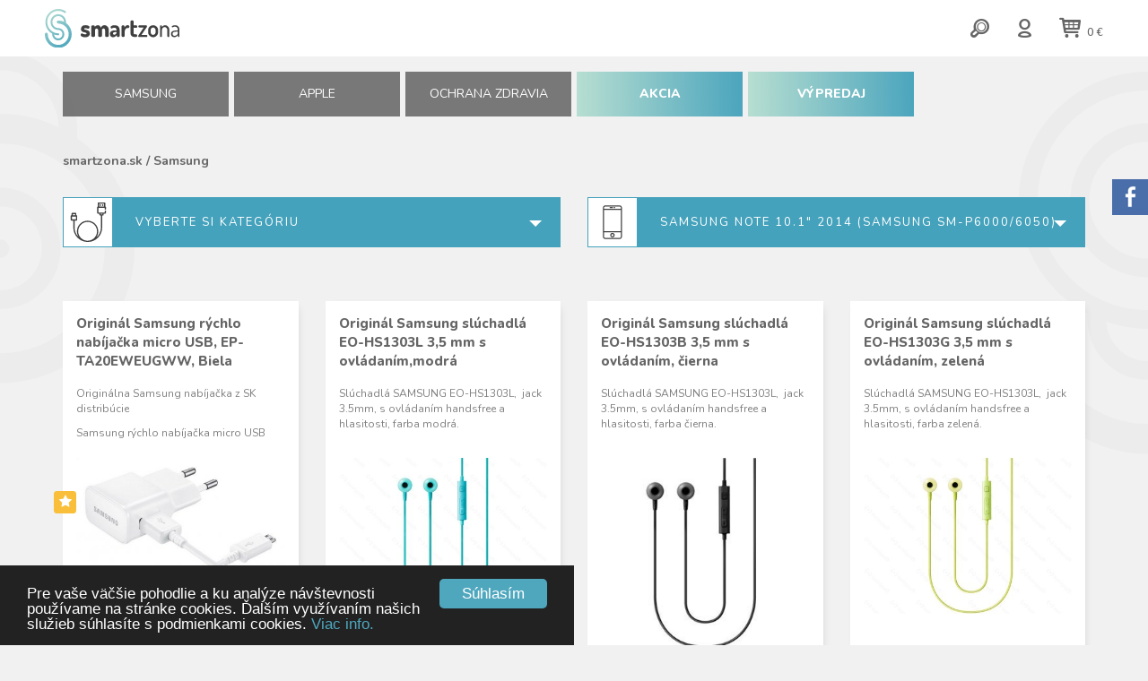

--- FILE ---
content_type: text/html; charset=UTF-8
request_url: https://smartzona.sk/samsung?mt=8836
body_size: 7847
content:
<!DOCTYPE html>
<html lang="sk">
<head>
<title>Samsung | smartzona.sk - príslušenstvo pre mobilné telefóny značiek Samsung a Apple</title>
<meta http-equiv="content-type"         content="text/html; charset=utf-8">
<meta name="author"                     content="CTS EUROPE s.r.o.">
<meta name="viewport" content="width=device-width, initial-scale=1.0">
<meta name="rating" content="General" />
<meta name="robots" content="index,follow" /> 
<meta name="revisit-after" content="1 Day" />
<link rel="canonical" href="">
<link rel="shortcut icon" href="https://smartzona.sk/media/image/favicon.ico">
<link rel="stylesheet"  type="text/css" media="screen" href="https://www.smartzona.sk/core/resources/lib/animate/animate.css">
<link rel="stylesheet"  type="text/css" media="screen" href="https://www.smartzona.sk/core/resources/lib/toastr/toastr.min.css">
<link rel="stylesheet"  type="text/css" media="screen" href="https://www.smartzona.sk/core/resources/lib/bootstrap/bootstrap.css">
<link rel="stylesheet"  type="text/css" media="screen" href="https://www.smartzona.sk/core/resources/lib/bootstrap/bootstrap.cts.css">
<link rel="stylesheet"  type="text/css" media="screen" href="https://www.smartzona.sk/core/resources/lib/core/core.css">
<link rel="stylesheet"  type="text/css" media="screen" href="https://smartzona.sk/media/css/style.css?1769220566">
<link rel="stylesheet"  type="text/css" media="screen" href="https://smartzona.sk/media/css/style.extra.css">
<link rel="stylesheet"  type="text/css" media="screen" href="https://smartzona.sk/media/font/typicons/typicons.css">
<link rel="stylesheet"  type="text/css" media="screen" href="https://www.smartzona.sk/core/resources/lib/jquery-ui/jquery-ui-1.10.4.custom.min.css?v=2">
<link rel="stylesheet"  type="text/css" media="screen" href="//netdna.bootstrapcdn.com/font-awesome/4.7.0/css/font-awesome.css">
<link rel="stylesheet"  type="text/css" media="screen" href="https://fonts.googleapis.com/css?family=Open+Sans:300,400,600,700,800&amp;subset=latin,cyrillic,latin-ext">
<link rel="stylesheet"  type="text/css" media="screen" href="https://fonts.googleapis.com/css?family=Nunito:300,400,600,700,800,900&amp;subset=latin-ext">
<script language="javascript">
var settings = {language:"sk_SK", root: "https://smartzona.sk/"};
settings.topOffset = 200;</script>
<script type="text/javascript" src="https://www.smartzona.sk/core/resources/lib/wow/wow.min.js"></script>
<script type="text/javascript" src="https://www.smartzona.sk/core/resources/lib/jquery/jquery-1.10.2.min.js"></script>
<script type="text/javascript" src="https://www.smartzona.sk/core/resources/lib/toastr/toastr.min.js"></script>
<script type="text/javascript" src="https://www.smartzona.sk/core/resources/lib/bootstrap/bootstrap.js"></script>
<script type="text/javascript" src="https://www.smartzona.sk/core/resources/lib/core/core.js"></script>
<script type="text/javascript" src="https://www.smartzona.sk/core/resources/lib/tab-slideout/jquery.tabSlideOut.v1.3.js"></script>
<script type="text/javascript" src="https://www.smartzona.sk/core/resources/lib/jquery-ui/jquery-ui-1.10.4.custom.min.js"></script>
	<!-- Smartsupp Live Chat script -->
	<script type="text/javascript">
	var _smartsupp = _smartsupp || {};
	_smartsupp.key = '068e8e78b56ab7bf8a2b805338b72106e48dec0c';
	_smartsupp.cookieDomain = '.smartzona.sk';
	window.smartsupp||(function(d) {
		var s,c,o=smartsupp=function(){ o._.push(arguments)};o._=[];
		s=d.getElementsByTagName('script')[0];c=d.createElement('script');
		c.type='text/javascript';c.charset='utf-8';c.async=true;
		c.src='https://www.smartsuppchat.com/loader.js?';s.parentNode.insertBefore(c,s);
	})(document);
	</script>
	</head>
<body>
<div id="fb-root"></div>
<script>(function(d, s, id) {
  var js, fjs = d.getElementsByTagName(s)[0];
  if (d.getElementById(id)) return;
  js = d.createElement(s); js.id = id;
  js.src = 'https://connect.facebook.net/cs_CZ/sdk.js#xfbml=1&version=v2.12';
  fjs.parentNode.insertBefore(js, fjs);
}(document, 'script', 'facebook-jssdk'));</script>		<div id="header">
			<div id="headers" style="position: relative;" class="">
		<div class="logo-container anim-fast clearfix">
		<div class="row">
			<div class="col-lg-7 col-xs-5">
				<a href="https://smartzona.sk/"><img src="https://smartzona.sk/media/image/Smartzona_logo.svg" style="max-width: 100%;"></a>
				<a id="menu-mobile" class="closed" href="#"><i id="open-icon-mobile" class="fa fa-bars fa-3x"></i></a>
			</div>
			<div class="col-lg-5 col-xs-7 clearfix">
				<div class="kosik-container">
					<a class="" href="nakupny-kosik"><i class="typcn typcn-shopping-cart typcn-3x"></i> <span id="shopping-cart-price" style="font-weight: 600; font-size: 12px;">0 € </span></a>
				</div>
				<div class="user-container">
											<a href="prihlasenie"><i class="typcn typcn-user-outline typcn-3x"></i></a>
										</div>
				<div class="search-container">
					<a id="search-btn" href="#"><i class="typcn typcn-zoom-outline typcn-3x"></i></a>
				</div>
				<div id="searchbox-container" style="position: absolute; left: 0px; top: -10px; width: 100%; background: rgba(76,165,189,.95); padding: 10px; display: none;">
					<form id="searchForm" method="post" action="https://smartzona.sk/vyhladavanie">
						<div class="row gutter0">
							<div class="col-sm-11 col-ss-10 text-center mt10"><input type="hidden" name="api" value="search.set"><input type="text" id="search" name="search" autocomplete="off" style="background: none; border: none; border-bottomx: 1px solid #CCCCCC; width: 90%; font-size: 20px; border-radius: 2px; color: #FFFFFF;"></div>
							<div class="col-sm-1 col-ss-2 text-left"><button class="submit" style="background: none; border: none;"><i class="typcn typcn-zoom-outline typcn-3x white"></i></button></div>
						</div>
					</form>
				</div>
			</div>
		</div>
	</div>
	<div class="menu-container anim">
		<div class="container">
		<div class="row gutter6" style="height: 100%;">
			<div class="col-sm-2 col-xs-4 col-ss-6">
				<a href="samsung" class="menuitem">SAMSUNG</a>
			</div>
			<div class="col-sm-2 col-xs-4 col-ss-6">
				<a href="apple" class="menuitem">APPLE</a>
			</div>
			<div class="col-sm-2 col-xs-4 col-ss-6">
				<a href="ochrana-zdravia" class="menuitem">Ochrana zdravia</a>
			</div>
			<div class="col-sm-2 col-xs-4 col-ss-6">
				<a href="akcia" class="menuitem" style="background: rgb(183,222,209); background: -moz-linear-gradient(left, rgba(183,222,209,1) 0%, rgba(75,165,189,1) 100%); background: -webkit-linear-gradient(left, rgba(183,222,209,1) 0%,rgba(75,165,189,1) 100%); background: linear-gradient(to right, rgba(183,222,209,1) 0%,rgba(75,165,189,1) 100%); filter: progid:DXImageTransform.Microsoft.gradient( startColorstr='#b7ded1', endColorstr='#4ba5bd',GradientType=1 ); font-weight: 800;">AKCIA</a>
			</div>
						<div class="col-sm-2 col-xs-4 col-ss-6">
				<a href="vypredaj" class="menuitem" style="background: rgb(183,222,209); background: -moz-linear-gradient(left, rgba(183,222,209,1) 0%, rgba(75,165,189,1) 100%); background: -webkit-linear-gradient(left, rgba(183,222,209,1) 0%,rgba(75,165,189,1) 100%); background: linear-gradient(to right, rgba(183,222,209,1) 0%,rgba(75,165,189,1) 100%); filter: progid:DXImageTransform.Microsoft.gradient( startColorstr='#b7ded1', endColorstr='#4ba5bd',GradientType=1 ); font-weight: 800;">
					VÝPREDAJ
				</a>
			</div>
					</div>
		</div>
	</div>
</div>
<script>
	$("#search-btn").click(function() {
		$("#searchbox-container").fadeIn();
		$("#search").focus();
	})
/*
	$(".infobar-closer").click(function() {
		$("#infobar").fadeOut();
		return false;
	})
*/
</script>		</div>
		<div id="window">
			<div id="application" class="topmargin pb30 container ptb30">
			<div id="application-header">
						<div class="">
			<div class="">
<div class="row pb30">
	<div class="col-sm-6 text-left" style="font-size: 14px; font-weight: 700;">
		<a href="https://smartzona.sk/">smartzona.sk</a>
					 / <a href="samsung">Samsung</a> 
				</div>
	</div>
</div>		</div>
					</div>
			<div id="application-body" class="">
				<div class="row gutter0">
											<div class="col-md-12">
							<div id="application-content" class="">
									<div class="row mb40">
		<div class="col-sm-6 mb20">
			<div style="background: #45A2BC; border: 1px solid #45A2BC; height: 56px; position: relative;">
				<img src="https://smartzona.sk/media/image/select-category.png" style="position: absolute; top: 0px; left: 0px;">
				<span style="color: #FFFFFF; font-size: 13px; position: absolute; top: 18px; left: 80px; letter-spacing: 2px; cursor: pointer;" class="text-uppercase select-category">
					vyberte si kategóriu				</span>
				<button type="button" class="btn btn-default dropdown-toggle white select-category" data-toggle="dropdown" style="position: absolute; top: 18px; right: 20px; border: none; background: none; padding: 0px;">
					<span class="caret" style="border-top: 7px solid; border-right: 7px solid transparent; border-left: 7px solid transparent;"></span>
				</button>
				<div id="categories" style="position: absolute; top: 56px; left: 0px; width: 100%; background: #45A2BC; padding: 20px 80px; z-index: 999; display: none;">
					<a class="subpage-compact text-uppercase white" style="display: block; padding-bottom: 3px; margin-bottom: 10px; border-bottomx: 1px solid #FFFFFF;" href="samsung?mt=8836">
						všetky kategórie
					</a>
											<a class="subpage-compact white" style="display: block; padding-bottom: 3px; margin-bottom: 3px; border-bottom: 1px solid #00829D;" href="https://smartzona.sk/samsung/puzdra-kryty?mt=8836">
							Púzdra, kryty						</a>
												<a class="subpage-compact white" style="display: block; padding-bottom: 3px; margin-bottom: 3px; border-bottom: 1px solid #00829D;" href="https://smartzona.sk/samsung/baterie?mt=8836">
							Batérie						</a>
												<a class="subpage-compact white" style="display: block; padding-bottom: 3px; margin-bottom: 3px; border-bottom: 1px solid #00829D;" href="https://smartzona.sk/samsung/folie?mt=8836">
							Fólie						</a>
												<a class="subpage-compact white" style="display: block; padding-bottom: 3px; margin-bottom: 3px; border-bottom: 1px solid #00829D;" href="https://smartzona.sk/samsung/nabijanie-kabel?mt=8836">
							Nabíjanie, kábel						</a>
												<a class="subpage-compact white" style="display: block; padding-bottom: 3px; margin-bottom: 3px; border-bottom: 1px solid #00829D;" href="https://smartzona.sk/samsung/sluchadla-hf?mt=8836">
							Slúchadlá, HF						</a>
												<a class="subpage-compact white" style="display: block; padding-bottom: 3px; margin-bottom: 3px; border-bottom: 1px solid #00829D;" href="https://smartzona.sk/samsung/drziaky-do-auta-kolisky?mt=8836">
							Držiaky do auta, kolísky						</a>
												<a class="subpage-compact white" style="display: block; padding-bottom: 3px; margin-bottom: 3px; border-bottom: 1px solid #00829D;" href="https://smartzona.sk/samsung/pamatove-karty-usb-kluce?mt=8836">
							Pamäťové karty, USB kľúče						</a>
												<a class="subpage-compact white" style="display: block; padding-bottom: 3px; margin-bottom: 3px; border-bottom: 1px solid #00829D;" href="https://smartzona.sk/samsung/klavesnice-pera-mysi?mt=8836">
							Klávesnice, perá, myši						</a>
												<a class="subpage-compact white" style="display: block; padding-bottom: 3px; margin-bottom: 3px; border-bottom: 1px solid #00829D;" href="https://smartzona.sk/samsung/prenosne-bluethooth-reproduktory?mt=8836">
							Prenosné bluethooth reproduktory						</a>
												<a class="subpage-compact white" style="display: block;" href="https://smartzona.sk/samsung/virtualna-realita?mt=8836">
							Virtuálna realita						</a>
										</div>
			</div>
		</div>
		<div class="col-sm-6 mb20">
			<div style="background: #45A2BC; border: 1px solid #45A2BC; height: 56px; position: relative;">
				<img src="https://smartzona.sk/media/image/select-phone.png" style="position: absolute; top: 0px; left: 0px;">
				<span style="color: #FFFFFF; font-size: 13px; position: absolute; top: 18px; left: 80px; letter-spacing: 2px; cursor: pointer;" class="text-uppercase select-phone">
					Samsung Note 10.1" 2014 (Samsung SM-P6000/6050)				</span>
				<button type="button" class="btn btn-default dropdown-toggle white select-phone" data-toggle="dropdown" style="position: absolute; top: 18px; right: 20px; border: none; background: none; padding: 0px;">
					<span class="caret" style="border-top: 7px solid; border-right: 7px solid transparent; border-left: 7px solid transparent;"></span>
				</button>
				<div id="phones" style="position: absolute; top: 56px; left: 0px; width: 100%; background: #45A2BC; padding: 20px 20px 80px; z-index: 999; font-size: 14px; display: none;">
					<a class="subpage-compact text-uppercase white" style="display: block; padding-bottom: 3px; margin-bottom: 10px; border-bottomx: 1px solid #FFFFFF;" href="https://smartzona.sk/samsung?mt=all">
						všetky zariadenia
					</a>
											<a class="subpage-compact white" style="display: block;" href="https://smartzona.sk/samsung?mt=18729">
							S10+ (SM-G975)						</a>
												<a class="subpage-compact white" style="display: block;" href="https://smartzona.sk/samsung?mt=18728">
							S10 (SM-G973)						</a>
												<a class="subpage-compact white" style="display: block;" href="https://smartzona.sk/samsung?mt=18727">
							S10e (SM-G970)						</a>
												<a class="subpage-compact white" style="display: block;" href="https://smartzona.sk/samsung?mt=18201">
							A9 2018 (SM-A920)						</a>
												<a class="subpage-compact white" style="display: block;" href="https://smartzona.sk/samsung?mt=23879">
							Note 10 (SM-N970)						</a>
												<a class="subpage-compact white" style="display: block;" href="https://smartzona.sk/samsung?mt=23878">
							Note 10+ (SM-N975)						</a>
												<a class="subpage-compact white" style="display: block;" href="https://smartzona.sk/samsung?mt=16590">
							Note 9 (SM-N960)						</a>
												<a class="subpage-compact white" style="display: block;" href="https://smartzona.sk/samsung?mt=13016">
							S9 (SM-G960)						</a>
												<a class="subpage-compact white" style="display: block;" href="https://smartzona.sk/samsung?mt=13017">
							S9+ (SM-G965)						</a>
												<a class="subpage-compact white" style="display: block;" href="https://smartzona.sk/samsung?mt=8817">
							S8+ (SM-G955)						</a>
												<a class="subpage-compact white" style="display: block;" href="https://smartzona.sk/samsung?mt=8816">
							S8 (SM-G950)						</a>
												<a class="subpage-compact white" style="display: block;" href="https://smartzona.sk/samsung?mt=11083">
							Note 8 (SM-N950)						</a>
												<a class="subpage-compact white" style="display: block;" href="https://smartzona.sk/samsung?mt=22060">
							A70 2019 (SM-A705)						</a>
												<a class="subpage-compact white" style="display: block;" href="https://smartzona.sk/samsung?mt=19207">
							A50 2019 (SM-A505)						</a>
												<a class="subpage-compact white" style="display: block;" href="https://smartzona.sk/samsung?mt=21661">
							A40 2019 (SM-A405)						</a>
												<a class="subpage-compact white" style="display: block;" href="https://smartzona.sk/samsung?mt=22071">
							A20e 2019 (SM-A202)						</a>
												<a class="subpage-compact white" style="display: block;" href="https://smartzona.sk/samsung?mt=16150">
							J6 2018 (SM-J600)						</a>
												<a class="subpage-compact white" style="display: block;" href="https://smartzona.sk/samsung?mt=17797">
							J6+ 2018 (SM-J610)						</a>
												<a class="subpage-compact white" style="display: block;" href="https://smartzona.sk/samsung?mt=17790">
							J4+ 2018 (SM-J415)						</a>
												<a class="subpage-compact white" style="display: block;" href="https://smartzona.sk/samsung?mt=13085">
							A8 2018 (SM-A530)						</a>
												<a class="subpage-compact white" style="display: block;" href="https://smartzona.sk/samsung?mt=17770">
							A7 2018 (SM-A750)						</a>
												<a class="subpage-compact white" style="display: block;" href="https://smartzona.sk/samsung?mt=15873">
							A6 2018 (SM-A600)						</a>
												<a class="subpage-compact white" style="display: block;" href="https://smartzona.sk/samsung?mt=15874">
							A6+ 2018 (SM-A605)						</a>
												<a class="subpage-compact white" style="display: block;" href="https://smartzona.sk/samsung?mt=8818">
							A3 2017 (SM-A320)						</a>
												<a class="subpage-compact white" style="display: block;" href="https://smartzona.sk/samsung?mt=8819">
							A5 2017 (SM-A520)						</a>
												<a class="subpage-compact white" style="display: block;" href="https://smartzona.sk/samsung?mt=8820">
							A7 2017 (SM-A720)						</a>
												<a class="subpage-compact white" style="display: block;" href="https://smartzona.sk/samsung?mt=10428">
							J3 2017 (SM-J330)						</a>
												<a class="subpage-compact white" style="display: block;" href="https://smartzona.sk/samsung?mt=10427">
							J5 2017 (SM-J530)						</a>
												<a class="subpage-compact white" style="display: block;" href="https://smartzona.sk/samsung?mt=10426">
							J7 2017 (SM-J730)						</a>
												<a class="subpage-compact white" style="display: block;" href="https://smartzona.sk/samsung?mt=20726">
							Watch Active (SM-R500 )						</a>
												<a class="subpage-compact white" style="display: block;" href="https://smartzona.sk/samsung?mt=18199">
							Watch (SM-R800 / SM-R810)						</a>
												<a class="subpage-compact white" style="display: block;" href="https://smartzona.sk/samsung?mt=17520">
							Gear Sport (SM-R600 )						</a>
												<a class="subpage-compact white" style="display: block;" href="https://smartzona.sk/samsung?mt=9462">
							Gear S3 (SM-R760 / SM-R770)						</a>
												<a class="subpage-compact white" style="display: block;" href="https://smartzona.sk/samsung?mt=11533">
							Gear Fit 2 (SM-R3600 )						</a>
												<a class="subpage-compact white" style="display: block;" href="https://smartzona.sk/samsung?mt=9741">
							Xcover 4 (SM-G390)						</a>
												<a class="subpage-compact white" style="display: block;" href="https://smartzona.sk/samsung?mt=8872">
							S7 Edge (SM-G935)						</a>
												<a class="subpage-compact white" style="display: block;" href="https://smartzona.sk/samsung?mt=8871">
							S7 (SM-G930)						</a>
												<a class="subpage-compact white" style="display: block;" href="https://smartzona.sk/samsung?mt=8826">
							A3 2016 (SM-A310)						</a>
												<a class="subpage-compact white" style="display: block;" href="https://smartzona.sk/samsung?mt=8827">
							A5 2016 (SM-A510)						</a>
												<a class="subpage-compact white" style="display: block;" href="https://smartzona.sk/samsung?mt=8828">
							A7 2016 (SM-A710)						</a>
												<a class="subpage-compact white" style="display: block;" href="https://smartzona.sk/samsung?mt=8824">
							J3 2016 (SM-J320)						</a>
												<a class="subpage-compact white" style="display: block;" href="https://smartzona.sk/samsung?mt=8823">
							J5 2016 (SM-J510)						</a>
												<a class="subpage-compact white" style="display: block;" href="https://smartzona.sk/samsung?mt=8825">
							J7 2016 (SM-J710)						</a>
												<a class="subpage-compact white" style="display: block;" href="https://smartzona.sk/samsung?mt=8830">
							S6 Edge+ (SM-G928)						</a>
												<a class="subpage-compact white" style="display: block;" href="https://smartzona.sk/samsung?mt=9147">
							S6 Edge (SM-G925)						</a>
												<a class="subpage-compact white" style="display: block;" href="https://smartzona.sk/samsung?mt=8829">
							S6 (SM-G920)						</a>
												<a class="subpage-compact white" style="display: block;" href="https://smartzona.sk/samsung?mt=8857">
							Alpha (SM-G850)						</a>
												<a class="subpage-compact white" style="display: block;" href="https://smartzona.sk/samsung?mt=8838">
							A3 (SM-A300)						</a>
												<a class="subpage-compact white" style="display: block;" href="https://smartzona.sk/samsung?mt=8837">
							A5 (SM-A500)						</a>
												<a class="subpage-compact white" style="display: block;" href="https://smartzona.sk/samsung?mt=9148">
							A7 (SM-A700)						</a>
												<a class="subpage-compact white" style="display: block;" href="https://smartzona.sk/samsung?mt=8831">
							J1 (SM-J100)						</a>
												<a class="subpage-compact white" style="display: block;" href="https://smartzona.sk/samsung?mt=9742">
							Xcover 3 (SM-G389)						</a>
												<a class="subpage-compact white" style="display: block;" href="https://smartzona.sk/samsung?mt=8839">
							S5 (SM-G900)						</a>
												<a class="subpage-compact white" style="display: block;" href="https://smartzona.sk/samsung?mt=8860">
							S5 mini (SM-G800)						</a>
												<a class="subpage-compact white" style="display: block;" href="https://smartzona.sk/samsung?mt=9381">
							Mega (GT-I9205)						</a>
												<a class="subpage-compact white" style="display: block;" href="https://smartzona.sk/samsung?mt=8833">
							S4 (GT-I9505)						</a>
												<a class="subpage-compact white" style="display: block;" href="https://smartzona.sk/samsung?mt=12920">
							S4 Zoom (SM-C101)						</a>
												<a class="subpage-compact white" style="display: block;" href="https://smartzona.sk/samsung?mt=8856">
							S4 mini (GT-I9195)						</a>
												<a class="subpage-compact white" style="display: block;" href="https://smartzona.sk/samsung?mt=8832">
							S3 (GT-I9300)						</a>
												<a class="subpage-compact white" style="display: block;" href="https://smartzona.sk/samsung?mt=8835">
							S3 mini ( GT-I8190)						</a>
												<a class="subpage-compact white" style="display: block;" href="https://smartzona.sk/samsung?mt=9374">
							S2 (GT-I9100)						</a>
												<a class="subpage-compact white" style="display: block;" href="https://smartzona.sk/samsung?mt=11526">
							Fame (GT-S6810)						</a>
												<a class="subpage-compact white" style="display: block;" href="https://smartzona.sk/samsung?mt=11527">
							Young  (GT-S6310)						</a>
												<a class="subpage-compact white" style="display: block;" href="https://smartzona.sk/samsung?mt=11350">
							Note 7 (SM-N930F)						</a>
												<a class="subpage-compact white" style="display: block;" href="https://smartzona.sk/samsung?mt=9380">
							Note 4 (SM-N910)						</a>
												<a class="subpage-compact white" style="display: block;" href="https://smartzona.sk/samsung?mt=9150">
							Note 3 (SM-N9005)						</a>
												<a class="subpage-compact white" style="display: block;" href="https://smartzona.sk/samsung?mt=9149">
							Note 1 (GT-N7000)						</a>
												<a class="subpage-compact white" style="display: block;" href="https://smartzona.sk/samsung?mt=11367">
							Grand Prime (SM-G530)						</a>
												<a class="subpage-compact white" style="display: block;" href="https://smartzona.sk/samsung?mt=11363">
							Core Prime (SM-G360)						</a>
												<a class="subpage-compact white" style="display: block;" href="https://smartzona.sk/samsung?mt=21724">
							TAB S5e 10.5" LTE (SM-T725)						</a>
												<a class="subpage-compact white" style="display: block;" href="https://smartzona.sk/samsung?mt=21725">
							TAB S5e 10.5" WIFI (SM-T720)						</a>
												<a class="subpage-compact white" style="display: block;" href="https://smartzona.sk/samsung?mt=16518">
							TAB S4 10.5" LTE (SM-T835)						</a>
												<a class="subpage-compact white" style="display: block;" href="https://smartzona.sk/samsung?mt=16519">
							TAB S4 10.5" Wi-Fi (SM-T830)						</a>
												<a class="subpage-compact white" style="display: block;" href="https://smartzona.sk/samsung?mt=9386">
							TAB S3 9.7" (SM-T825)						</a>
												<a class="subpage-compact white" style="display: block;" href="https://smartzona.sk/samsung?mt=9385">
							TAB S3 9.7" WiFi (SM-T820)						</a>
												<a class="subpage-compact white" style="display: block;" href="https://smartzona.sk/samsung?mt=11518">
							TAB S2 8.0" WiFi (SM-T710)						</a>
												<a class="subpage-compact white" style="display: block;" href="https://smartzona.sk/samsung?mt=22535">
							TAB A 10.1" 2019  (SM-T510)						</a>
												<a class="subpage-compact white" style="display: block;" href="https://smartzona.sk/samsung?mt=16469">
							TAB A 10.5" 2018  (SM-T590)						</a>
												<a class="subpage-compact white" style="display: block;" href="https://smartzona.sk/samsung?mt=8865">
							TAB A 10.1" 2016 (SM-T580)						</a>
												<a class="subpage-compact white" style="display: block;" href="https://smartzona.sk/samsung?mt=8870">
							TAB A 9.7" 2016 (SM-T550)						</a>
												<a class="subpage-compact white" style="display: block;" href="https://smartzona.sk/samsung?mt=11376">
							TAB A 7.0" 2016 (SM-T285)						</a>
												<a class="subpage-compact white" style="display: block;" href="https://smartzona.sk/samsung?mt=8859">
							TAB E 9.6" (SM-T560)						</a>
												<a class="subpage-compact white" style="display: block;" href="https://smartzona.sk/samsung?mt=8867">
							Note PRO 12.2 WiFi Black (SM-P9000)						</a>
												<a class="subpage-compact white" style="display: block;" href="https://smartzona.sk/samsung?mt=8869">
							TAB S 10.5" WiFi (SM-T800)						</a>
												<a class="subpage-compact white" style="display: block;" href="https://smartzona.sk/samsung?mt=8858">
							TAB S 8.4" WiFi (SM-T700)						</a>
												<a class="subpage-compact white" style="display: block;" href="https://smartzona.sk/samsung?mt=9153">
							TAB PRO 8.4 WiFi (SM-T320)						</a>
												<a class="subpage-compact white" style="display: block;" href="https://smartzona.sk/samsung?mt=8866">
							TAB 4 10.1" WiFi (SM-T530)						</a>
												<a class="subpage-compact white" style="display: block;" href="https://smartzona.sk/samsung?mt=8861">
							TAB 4 7.0" (SM-T230)						</a>
												<a class="subpage-compact white" style="display: block;" href="https://smartzona.sk/samsung?mt=8834">
							TAB 3 10.1" (GT-P5200)						</a>
												<a class="subpage-compact white" style="display: block;" href="https://smartzona.sk/samsung?mt=8863">
							TAB 3 8.0" (SM-T310)						</a>
												<a class="subpage-compact white" style="display: block;" href="https://smartzona.sk/samsung?mt=9151">
							TAB 3 7.0" WiFi (SM-T210)						</a>
												<a class="subpage-compact white" style="display: block;" href="https://smartzona.sk/samsung?mt=9152">
							TAB 3 7.0" Lite (SM-T110)						</a>
												<a class="subpage-compact white" style="display: block;" href="https://smartzona.sk/samsung?mt=8868">
							TAB S 10.5" LTE (SM-T805)						</a>
												<a class="subpage-compact white" style="display: block;" href="https://smartzona.sk/samsung?mt=9369">
							TAB 2 10.1" (GT-P5100)						</a>
												<a class="subpage-compact white" style="display: block;" href="https://smartzona.sk/samsung?mt=8862">
							TAB 2 7.0" (GT-P3110)						</a>
												<a class="subpage-compact white bold" style="display: block;" href="https://smartzona.sk/samsung?mt=8836">
							Note 10.1" 2014 (SM-P6000/6050)						</a>
												<a class="subpage-compact white" style="display: block;" href="https://smartzona.sk/samsung?mt=9373">
							Note 10.1" WiFi (GT-N8010)						</a>
												<a class="subpage-compact white" style="display: block;" href="https://smartzona.sk/samsung?mt=8864">
							Note 8.0" (GT-N5100)						</a>
												<a class="subpage-compact white" style="display: block;" href="https://smartzona.sk/samsung?mt=9378">
							TAB 7.7" (GT-P6800)						</a>
												<a class="subpage-compact white" style="display: block;" href="https://smartzona.sk/samsung?mt=11445">
							TAB 8.9 (GT-P7300-7310)						</a>
										</div>
			</div>
		</div>
	</div>
	<script>

	$(".select-category").click(function() {
		if ($("#categories").hasClass("open")) { $("#categories").fadeOut(); $("#categories").removeClass("open"); }
			else { $("#categories").fadeIn(); $("#categories").addClass("open"); }
	})
	
	$(".select-phone").click(function() {
		if ($("#phones").hasClass("open")) { $("#phones").fadeOut(); $("#phones").removeClass("open"); }
			else { $("#phones").fadeIn(); $("#phones").addClass("open"); }
	})
	
</script><div id="application-route" class="">
	</div><div class="row">
		<div id="cell-3132" class="col-sl-3 col-lg-3 col-md-4 col-sm-4 col-xs-6" style="margin-bottom: 30px;">
		<div class="product-container top-product anim-fast">
			<div style="position: absolute; top: -15px; right: -15px;">
							</div>
						<div style="position: absolute; top: 40%; left: -15px; width: 25px;">
									<div class="badge-top wow zoomInDown" data-wow-delay="0.1s" title="odporúčaný produkt"><i class="fa fa-star"></i></div>
								</div>
							<div class="akcia-novinka-container clearfix" style="">
																								</div>
							<div style="margin-bottom: 10px; height: 70px; overflow: hidden;"><h5><a class="blackx" style="colorx: #222222;" href="https://smartzona.sk/produkt/samsung-nabijecka-ep-ta20e--micro-usb--bila/3132">Originál Samsung rýchlo nabíjačka micro USB, EP-TA20EWEUGWW, Biela</a></h5></div>
			<div style="margin-bottom: 10px; height: 70px; overflow: hidden; font-size: 12px; color: #808080; position: relative;">
				<p>
	Origin&aacute;lna Samsung nab&iacute;jačka z SK distrib&uacute;cie</p>
<p>
	Samsung r&yacute;chlo&nbsp;nab&iacute;jačka micro USB</p>
				<div class="gradient-fade-down" style="position: absolute; bottom: 0px; left: 0px; width: 100%; height: 20px;">&nbsp;</div>
			</div>
			<div style="text-align: center; padding: 0px; height: 220px; heightx: 150px; overflow: hidden;">
									<a href="https://smartzona.sk/produkt/samsung-nabijecka-ep-ta20e--micro-usb--bila/3132"><img src="https://www.t4h.sk/media/object/3132/3132_img0_s.jpg" style="max-width: 100%; max-height: 100%;"></a>
								</div>
			<div style="padding: 10px 0px 20px; height: 120px;">
				<div style="margin-top: 0px; color: #A8A8A8;">
									<a class="gray" href="https://smartzona.sk/samsung-eshop/mobilne-zariadenia-a-prislusenstvo/mobilne-prislusenstvo/nabijanie-kabel"><span style="color: #A8A8A8; font-size: 12px;">Nabíjanie, kábel</span></a>
									</div>
				<div class="clearfix">
											<div style="float: left; margin-top: 3px; line-height: 1; font-size: 18px;">
														<b class="red">10,99 €</b>						</div>
												<div class="black" style="float: right; background-color: #FDD835; padding: 3px 6px; font-size: 12px; border-radius: 2px;">
							<b>SKLADOM</b>
						</div>
										</div>
			</div>
			<a class="btn-sz" href="https://smartzona.sk/produkt/samsung-nabijecka-ep-ta20e--micro-usb--bila/3132" style="position: absolute; bottom: 0px; left: 0px;">viac info / kúpiť</a>
		</div>
	</div>
		<div id="cell-2763" class="col-sl-3 col-lg-3 col-md-4 col-sm-4 col-xs-6" style="margin-bottom: 30px;">
		<div class="product-container anim-fast">
			<div style="position: absolute; top: -15px; right: -15px;">
							</div>
						<div style="position: absolute; top: 40%; left: -15px; width: 25px;">
							</div>
							<div class="akcia-novinka-container clearfix" style="">
																								</div>
							<div style="margin-bottom: 10px; height: 70px; overflow: hidden;"><h5><a class="blackx" style="colorx: #222222;" href="https://smartzona.sk/produkt/samsung-sluchatka-eo-hs1303l-3-5-mm-s-ovlad-modra/2763">Originál Samsung slúchadlá  EO-HS1303L 3,5 mm s ovládaním,modrá</a></h5></div>
			<div style="margin-bottom: 10px; height: 70px; overflow: hidden; font-size: 12px; color: #808080; position: relative;">
				<p>
	<span>Sl&uacute;chadl&aacute; SAMSUNG EO-HS1303L,&nbsp; jack 3.5mm, s ovl&aacute;dan&iacute;m handsfree a hlasitosti, farba modr&aacute;.</span></p>
				<div class="gradient-fade-down" style="position: absolute; bottom: 0px; left: 0px; width: 100%; height: 20px;">&nbsp;</div>
			</div>
			<div style="text-align: center; padding: 0px; height: 220px; heightx: 150px; overflow: hidden;">
									<a href="https://smartzona.sk/produkt/samsung-sluchatka-eo-hs1303l-3-5-mm-s-ovlad-modra/2763"><img src="https://www.t4h.sk/media/object/2763/2763_img0_s.jpg" style="max-width: 100%; max-height: 100%;"></a>
								</div>
			<div style="padding: 10px 0px 20px; height: 120px;">
				<div style="margin-top: 0px; color: #A8A8A8;">
									<a class="gray" href="https://smartzona.sk/samsung-eshop/mobilne-zariadenia-a-prislusenstvo/mobilne-prislusenstvo/sluchadla-hf"><span style="color: #A8A8A8; font-size: 12px;">Slúchadlá, HF</span></a>
									</div>
				<div class="clearfix">
											<div style="float: left; margin-top: 3px; line-height: 1; font-size: 18px;">
														<b class="red">7,55 €</b>						</div>
												<div class="black" style="float: right; background-color: #FDD835; padding: 3px 6px; font-size: 12px; border-radius: 2px;">
							<b>SKLADOM</b>
						</div>
										</div>
			</div>
			<a class="btn-sz" href="https://smartzona.sk/produkt/samsung-sluchatka-eo-hs1303l-3-5-mm-s-ovlad-modra/2763" style="position: absolute; bottom: 0px; left: 0px;">viac info / kúpiť</a>
		</div>
	</div>
		<div id="cell-2769" class="col-sl-3 col-lg-3 col-md-4 col-sm-4 col-xs-6" style="margin-bottom: 30px;">
		<div class="product-container anim-fast">
			<div style="position: absolute; top: -15px; right: -15px;">
							</div>
						<div style="position: absolute; top: 40%; left: -15px; width: 25px;">
							</div>
							<div class="akcia-novinka-container clearfix" style="">
																								</div>
							<div style="margin-bottom: 10px; height: 70px; overflow: hidden;"><h5><a class="blackx" style="colorx: #222222;" href="https://smartzona.sk/produkt/samsung-sluchatka-eo-hs1303b-3-5-mm-s-ovlad--cerna/2769">Originál Samsung slúchadlá EO-HS1303B 3,5 mm s ovládaním, čierna</a></h5></div>
			<div style="margin-bottom: 10px; height: 70px; overflow: hidden; font-size: 12px; color: #808080; position: relative;">
				<p>
	Sl&uacute;chadl&aacute; SAMSUNG EO-HS1303L,&nbsp; jack 3.5mm, s ovl&aacute;dan&iacute;m handsfree a hlasitosti, farba čierna.</p>
				<div class="gradient-fade-down" style="position: absolute; bottom: 0px; left: 0px; width: 100%; height: 20px;">&nbsp;</div>
			</div>
			<div style="text-align: center; padding: 0px; height: 220px; heightx: 150px; overflow: hidden;">
									<a href="https://smartzona.sk/produkt/samsung-sluchatka-eo-hs1303b-3-5-mm-s-ovlad--cerna/2769"><img src="https://www.t4h.sk/media/object/2769/2769_img0_s.jpg" style="max-width: 100%; max-height: 100%;"></a>
								</div>
			<div style="padding: 10px 0px 20px; height: 120px;">
				<div style="margin-top: 0px; color: #A8A8A8;">
									<a class="gray" href="https://smartzona.sk/samsung-eshop/mobilne-zariadenia-a-prislusenstvo/mobilne-prislusenstvo/sluchadla-hf"><span style="color: #A8A8A8; font-size: 12px;">Slúchadlá, HF</span></a>
									</div>
				<div class="clearfix">
											<div style="float: left; margin-top: 3px; line-height: 1; font-size: 18px;">
														<b class="red">7,55 €</b>						</div>
												<div class="black" style="float: right; background-color: #FDD835; padding: 3px 6px; font-size: 12px; border-radius: 2px;">
							<b>SKLADOM</b>
						</div>
										</div>
			</div>
			<a class="btn-sz" href="https://smartzona.sk/produkt/samsung-sluchatka-eo-hs1303b-3-5-mm-s-ovlad--cerna/2769" style="position: absolute; bottom: 0px; left: 0px;">viac info / kúpiť</a>
		</div>
	</div>
		<div id="cell-2781" class="col-sl-3 col-lg-3 col-md-4 col-sm-4 col-xs-6" style="margin-bottom: 30px;">
		<div class="product-container anim-fast">
			<div style="position: absolute; top: -15px; right: -15px;">
							</div>
						<div style="position: absolute; top: 40%; left: -15px; width: 25px;">
							</div>
							<div class="akcia-novinka-container clearfix" style="">
																								</div>
							<div style="margin-bottom: 10px; height: 70px; overflow: hidden;"><h5><a class="blackx" style="colorx: #222222;" href="https://smartzona.sk/produkt/samsung-sluchatka-eo-hs1303g-3-5-mm-s-ovlad-zelena/2781">Originál Samsung slúchadlá EO-HS1303G 3,5 mm s ovládaním, zelená</a></h5></div>
			<div style="margin-bottom: 10px; height: 70px; overflow: hidden; font-size: 12px; color: #808080; position: relative;">
				<p>
	Sl&uacute;chadl&aacute; SAMSUNG EO-HS1303L,&nbsp; jack 3.5mm, s ovl&aacute;dan&iacute;m handsfree a hlasitosti, farba zelen&aacute;.</p>
				<div class="gradient-fade-down" style="position: absolute; bottom: 0px; left: 0px; width: 100%; height: 20px;">&nbsp;</div>
			</div>
			<div style="text-align: center; padding: 0px; height: 220px; heightx: 150px; overflow: hidden;">
									<a href="https://smartzona.sk/produkt/samsung-sluchatka-eo-hs1303g-3-5-mm-s-ovlad-zelena/2781"><img src="https://www.t4h.sk/media/object/2781/2781_img0_s.jpg" style="max-width: 100%; max-height: 100%;"></a>
								</div>
			<div style="padding: 10px 0px 20px; height: 120px;">
				<div style="margin-top: 0px; color: #A8A8A8;">
									<a class="gray" href="https://smartzona.sk/samsung-eshop/mobilne-zariadenia-a-prislusenstvo/mobilne-prislusenstvo/sluchadla-hf"><span style="color: #A8A8A8; font-size: 12px;">Slúchadlá, HF</span></a>
									</div>
				<div class="clearfix">
											<div style="float: left; margin-top: 3px; line-height: 1; font-size: 18px;">
														<b class="red">7,55 €</b>						</div>
												<div class="black" style="float: right; background-color: #FDD835; padding: 3px 6px; font-size: 12px; border-radius: 2px;">
							<b>SKLADOM</b>
						</div>
										</div>
			</div>
			<a class="btn-sz" href="https://smartzona.sk/produkt/samsung-sluchatka-eo-hs1303g-3-5-mm-s-ovlad-zelena/2781" style="position: absolute; bottom: 0px; left: 0px;">viac info / kúpiť</a>
		</div>
	</div>
		<div id="cell-2766" class="col-sl-3 col-lg-3 col-md-4 col-sm-4 col-xs-6" style="margin-bottom: 30px;">
		<div class="product-container anim-fast">
			<div style="position: absolute; top: -15px; right: -15px;">
							</div>
						<div style="position: absolute; top: 40%; left: -15px; width: 25px;">
							</div>
							<div class="akcia-novinka-container clearfix" style="">
																								</div>
							<div style="margin-bottom: 10px; height: 70px; overflow: hidden;"><h5><a class="blackx" style="colorx: #222222;" href="https://smartzona.sk/produkt/samsung-sluchatka-eo-hs1303p-3-5-mm-s-ovlad-ruzova/2766">Originál Samsung slúchadlá EO-HS1303P 3,5 mm s ovládaním, ružová</a></h5></div>
			<div style="margin-bottom: 10px; height: 70px; overflow: hidden; font-size: 12px; color: #808080; position: relative;">
				<p>
	Sl&uacute;chadl&aacute; SAMSUNG EO-HS1303L,&nbsp; jack 3.5mm, s ovl&aacute;dan&iacute;m handsfree a hlasitosti, farba ružov&aacute;.</p>
				<div class="gradient-fade-down" style="position: absolute; bottom: 0px; left: 0px; width: 100%; height: 20px;">&nbsp;</div>
			</div>
			<div style="text-align: center; padding: 0px; height: 220px; heightx: 150px; overflow: hidden;">
									<a href="https://smartzona.sk/produkt/samsung-sluchatka-eo-hs1303p-3-5-mm-s-ovlad-ruzova/2766"><img src="https://www.t4h.sk/media/object/2766/2766_img0_s.jpg" style="max-width: 100%; max-height: 100%;"></a>
								</div>
			<div style="padding: 10px 0px 20px; height: 120px;">
				<div style="margin-top: 0px; color: #A8A8A8;">
									<a class="gray" href="https://smartzona.sk/samsung-eshop/mobilne-zariadenia-a-prislusenstvo/mobilne-prislusenstvo/sluchadla-hf"><span style="color: #A8A8A8; font-size: 12px;">Slúchadlá, HF</span></a>
									</div>
				<div class="clearfix">
											<div style="float: left; margin-top: 3px; line-height: 1; font-size: 18px;">
														<b class="red">7,55 €</b>						</div>
												<div class="black" style="float: right; background-color: #FDD835; padding: 3px 6px; font-size: 12px; border-radius: 2px;">
							<b>SKLADOM</b>
						</div>
										</div>
			</div>
			<a class="btn-sz" href="https://smartzona.sk/produkt/samsung-sluchatka-eo-hs1303p-3-5-mm-s-ovlad-ruzova/2766" style="position: absolute; bottom: 0px; left: 0px;">viac info / kúpiť</a>
		</div>
	</div>
		<div id="cell-2767" class="col-sl-3 col-lg-3 col-md-4 col-sm-4 col-xs-6" style="margin-bottom: 30px;">
		<div class="product-container anim-fast">
			<div style="position: absolute; top: -15px; right: -15px;">
							</div>
						<div style="position: absolute; top: 40%; left: -15px; width: 25px;">
							</div>
							<div class="akcia-novinka-container clearfix" style="">
																								</div>
							<div style="margin-bottom: 10px; height: 70px; overflow: hidden;"><h5><a class="blackx" style="colorx: #222222;" href="https://smartzona.sk/produkt/samsung-sluchatka-eo-hs1303w-3-5-mm-s-ovlad--bila/2767">Originál Samsung slúchadlá EO-HS1303W 3,5 mm s ovládaním,biela</a></h5></div>
			<div style="margin-bottom: 10px; height: 70px; overflow: hidden; font-size: 12px; color: #808080; position: relative;">
				<p>
	Sl&uacute;chadl&aacute; SAMSUNG EO-HS1303L,&nbsp; jack 3.5mm, s ovl&aacute;dan&iacute;m handsfree a hlasitosti, farba biela.</p>
				<div class="gradient-fade-down" style="position: absolute; bottom: 0px; left: 0px; width: 100%; height: 20px;">&nbsp;</div>
			</div>
			<div style="text-align: center; padding: 0px; height: 220px; heightx: 150px; overflow: hidden;">
									<a href="https://smartzona.sk/produkt/samsung-sluchatka-eo-hs1303w-3-5-mm-s-ovlad--bila/2767"><img src="https://www.t4h.sk/media/object/2767/2767_img0_s.jpg" style="max-width: 100%; max-height: 100%;"></a>
								</div>
			<div style="padding: 10px 0px 20px; height: 120px;">
				<div style="margin-top: 0px; color: #A8A8A8;">
									<a class="gray" href="https://smartzona.sk/samsung-eshop/mobilne-zariadenia-a-prislusenstvo/mobilne-prislusenstvo/sluchadla-hf"><span style="color: #A8A8A8; font-size: 12px;">Slúchadlá, HF</span></a>
									</div>
				<div class="clearfix">
											<div style="float: left; margin-top: 3px; line-height: 1; font-size: 18px;">
														<b class="red">7,55 €</b>						</div>
												<div class="black" style="float: right; background-color: #FDD835; padding: 3px 6px; font-size: 12px; border-radius: 2px;">
							<b>SKLADOM</b>
						</div>
										</div>
			</div>
			<a class="btn-sz" href="https://smartzona.sk/produkt/samsung-sluchatka-eo-hs1303w-3-5-mm-s-ovlad--bila/2767" style="position: absolute; bottom: 0px; left: 0px;">viac info / kúpiť</a>
		</div>
	</div>
		<div id="cell-2761" class="col-sl-3 col-lg-3 col-md-4 col-sm-4 col-xs-6" style="margin-bottom: 30px;">
		<div class="product-container anim-fast">
			<div style="position: absolute; top: -15px; right: -15px;">
							</div>
						<div style="position: absolute; top: 40%; left: -15px; width: 25px;">
							</div>
							<div class="akcia-novinka-container clearfix" style="">
																											<div class="vypredaj wow zoomInDown" data-wow-delay="0.4s" title="výpredaj" style="">ZĽAVA 33 %</div>
											</div>
							<div style="margin-bottom: 10px; height: 70px; overflow: hidden;"><h5><a class="blackx" style="colorx: #222222;" href="https://smartzona.sk/produkt/samsung-wired-in-ear-mass--black/2761">Originál Samsung Wired In Ear(Mass) slúchadlá, EO-IG935BBEGWW, Čierne</a></h5></div>
			<div style="margin-bottom: 10px; height: 70px; overflow: hidden; font-size: 12px; color: #808080; position: relative;">
				<p>
	Stereo sl&uacute;chadl&aacute; s ovl&aacute;dan&iacute;m handsfree a hlasitosti, farba čierna.</p>
				<div class="gradient-fade-down" style="position: absolute; bottom: 0px; left: 0px; width: 100%; height: 20px;">&nbsp;</div>
			</div>
			<div style="text-align: center; padding: 0px; height: 220px; heightx: 150px; overflow: hidden;">
									<a href="https://smartzona.sk/produkt/samsung-wired-in-ear-mass--black/2761"><img src="https://www.t4h.sk/media/object/2761/2761_img0_s.jpg" style="max-width: 100%; max-height: 100%;"></a>
								</div>
			<div style="padding: 10px 0px 20px; height: 120px;">
				<div style="margin-top: 0px; color: #A8A8A8;">
									<a class="gray" href="https://smartzona.sk/samsung-eshop/mobilne-zariadenia-a-prislusenstvo/mobilne-prislusenstvo/sluchadla-hf"><span style="color: #A8A8A8; font-size: 12px;">Slúchadlá, HF</span></a>
									</div>
				<div class="clearfix">
											<div style="float: left; margin-top: 3px; line-height: 1; font-size: 18px;">
																<span style="text-decoration: line-through; font-size: 14px; color: #333333;">14,89 €</span><br>
																<b class="red">10,00 €</b>						</div>
												<div class="black" style="float: right; background-color: #FDD835; padding: 3px 6px; font-size: 12px; border-radius: 2px;">
							<b>SKLADOM</b>
						</div>
										</div>
			</div>
			<a class="btn-sz" href="https://smartzona.sk/produkt/samsung-wired-in-ear-mass--black/2761" style="position: absolute; bottom: 0px; left: 0px;">viac info / kúpiť</a>
		</div>
	</div>
		<div id="cell-2762" class="col-sl-3 col-lg-3 col-md-4 col-sm-4 col-xs-6" style="margin-bottom: 30px;">
		<div class="product-container anim-fast">
			<div style="position: absolute; top: -15px; right: -15px;">
							</div>
						<div style="position: absolute; top: 40%; left: -15px; width: 25px;">
							</div>
							<div class="akcia-novinka-container clearfix" style="">
																											<div class="vypredaj wow zoomInDown" data-wow-delay="0.4s" title="výpredaj" style="">ZĽAVA 33 %</div>
											</div>
							<div style="margin-bottom: 10px; height: 70px; overflow: hidden;"><h5><a class="blackx" style="colorx: #222222;" href="https://smartzona.sk/produkt/samsung-wired-in-ear-mass--white/2762">Originál Samsung Wired In Ear(Mass) slúchadlá, EO-IG935BWEGWW, Biele</a></h5></div>
			<div style="margin-bottom: 10px; height: 70px; overflow: hidden; font-size: 12px; color: #808080; position: relative;">
				<p>
	Stereo sl&uacute;chadl&aacute; s ovl&aacute;dan&iacute;m handsfree a hlasitosti, farba biela.</p>
				<div class="gradient-fade-down" style="position: absolute; bottom: 0px; left: 0px; width: 100%; height: 20px;">&nbsp;</div>
			</div>
			<div style="text-align: center; padding: 0px; height: 220px; heightx: 150px; overflow: hidden;">
									<a href="https://smartzona.sk/produkt/samsung-wired-in-ear-mass--white/2762"><img src="https://www.t4h.sk/media/object/2762/2762_img0_s.jpg" style="max-width: 100%; max-height: 100%;"></a>
								</div>
			<div style="padding: 10px 0px 20px; height: 120px;">
				<div style="margin-top: 0px; color: #A8A8A8;">
									<a class="gray" href="https://smartzona.sk/samsung-eshop/mobilne-zariadenia-a-prislusenstvo/mobilne-prislusenstvo/sluchadla-hf"><span style="color: #A8A8A8; font-size: 12px;">Slúchadlá, HF</span></a>
									</div>
				<div class="clearfix">
											<div style="float: left; margin-top: 3px; line-height: 1; font-size: 18px;">
																<span style="text-decoration: line-through; font-size: 14px; color: #333333;">14,89 €</span><br>
																<b class="red">10,00 €</b>						</div>
												<div class="black" style="float: right; background-color: #FDD835; padding: 3px 6px; font-size: 12px; border-radius: 2px;">
							<b>SKLADOM</b>
						</div>
										</div>
			</div>
			<a class="btn-sz" href="https://smartzona.sk/produkt/samsung-wired-in-ear-mass--white/2762" style="position: absolute; bottom: 0px; left: 0px;">viac info / kúpiť</a>
		</div>
	</div>
		<div id="cell-3204" class="col-sl-3 col-lg-3 col-md-4 col-sm-4 col-xs-6" style="margin-bottom: 30px;">
		<div class="product-container anim-fast">
			<div style="position: absolute; top: -15px; right: -15px;">
							</div>
						<div style="position: absolute; top: 40%; left: -15px; width: 25px;">
							</div>
						<div style="margin-bottom: 10px; height: 70px; overflow: hidden;"><h5><a class="blackx" style="colorx: #222222;" href="https://smartzona.sk/produkt/samsung-nabijecka-do-auta-microusb--9v--1-67a/3204">Originál Samsung nabíjačka do auta microUSB, 9V, 1.67A, EP-LN920BBEGWW, Čierna</a></h5></div>
			<div style="margin-bottom: 10px; height: 70px; overflow: hidden; font-size: 12px; color: #808080; position: relative;">
				<p>
	Samsung nab&iacute;jačka do auta micro USB, 9V, 1.67A​ pre 2 zariadenia, farba&nbsp; čierna.</p>
				<div class="gradient-fade-down" style="position: absolute; bottom: 0px; left: 0px; width: 100%; height: 20px;">&nbsp;</div>
			</div>
			<div style="text-align: center; padding: 0px; height: 220px; heightx: 150px; overflow: hidden;">
									<a href="https://smartzona.sk/produkt/samsung-nabijecka-do-auta-microusb--9v--1-67a/3204"><img src="https://www.t4h.sk/media/object/3204/3204_img0_s.jpg" style="max-width: 100%; max-height: 100%;"></a>
								</div>
			<div style="padding: 10px 0px 20px; height: 120px;">
				<div style="margin-top: 0px; color: #A8A8A8;">
									<a class="gray" href="https://smartzona.sk/samsung-eshop/mobilne-zariadenia-a-prislusenstvo/mobilne-prislusenstvo/nabijanie-kabel"><span style="color: #A8A8A8; font-size: 12px;">Nabíjanie, kábel</span></a>
									</div>
				<div class="clearfix">
											<div style="float: left; margin-top: 3px; line-height: 1; font-size: 18px;">
																<span style="text-decoration: line-through; font-size: 14px; color: #333333;">29,90 €</span><br>
																<b class="red">19,00 €</b>						</div>
												<div class="black" style="float: right; background-color: #FDD835; padding: 3px 6px; font-size: 12px; border-radius: 2px;">
							<b>SKLADOM</b>
						</div>
										</div>
			</div>
			<a class="btn-sz" href="https://smartzona.sk/produkt/samsung-nabijecka-do-auta-microusb--9v--1-67a/3204" style="position: absolute; bottom: 0px; left: 0px;">viac info / kúpiť</a>
		</div>
	</div>
	</div>							</div>
						</div>
									
				</div>
			</div>
			<div id="application-footer">
							</div>
		</div>
				<div id="footer">
			<div style="padding-top: 30px; padding-bottom: 30px; position: relative;">
	<div class="container">
				<div class="row mb30">
			<div class="col-sm-4 col-xs-6 mb30">
				T4H s.r.o.<br>
				Hutnícka 22<br>
				040 01 Košice<br>
				<br>
				<b class="color1">INFOLINKA:</b><br>
				Telefón: +421 905 275 275<br>
				E-mail: <a href="mailto:info@smartzona.sk">info@smartzona.sk</a><br>
				<br>
				<b class="color1">Otváracie hodiny:</b><br>
				Po - Pia 9:00 – 17:00
			</div>
			<div class="col-sm-3 col-xs-6 mb30">
				<b class="color1">Smartzona</b><br>
				<br>				
										<a class="" href="https://smartzona.sk/smartzona/">O nás</a><br>
												<a class="" href="https://smartzona.sk/kontakt">Kontakt</a><br>
									</div>
			<div class="col-sm-4 col-xs-6 mb30">
				<b class="color1">Všetko o nákupe</b><br>
				<br>				
				<a href="https://smartzona.sk/vsetko-o-nakupe/obchodne-podmienky">Obchodné podmienky</a><br>
				<a href="https://smartzona.sk/vsetko-o-nakupe/doprava-a-platba">Doprava a platba</a><br>
				<a target="_blank" href="https://smartzona.sk/media/formular-na-odstupenie-od-zmluvy-smartzona.sk.pdf?v=2">Odstúpenie od zmluvy</a><br>
				<a href="https://smartzona.sk/vsetko-o-nakupe/ochrana-osobnych-udajov-a-cookies">Ochrana osobných údajov a Cookies</a><br>
			</div>
			<div class="col-sm-1 col-xs-6">
				<a class="social" href="https://www.facebook.com/smartzonaSK/"><i class="fa fa-facebook-square"></i></a>			</div>
		</div>
	</div>
	<div class="container30 copyright-container">
		&copy 2026 smartzona.sk | <a class="black" href="http://www.ccgroup.sk">Design by Cassovia Consulting Group</a> | <a class="black" href="http://www.cts-europe.eu">Created by CTS Europe s.r.o.</a>
	</div>
	<a href="#window" style="position: absolute; top: -30px; right: 15px; width: 60px; height: 60px; background: #414042; color: #FFFFFF; text-align: center; padding-top: 10px;"><i class="typcn typcn-arrow-up-outline typcn-3x"></i></a>
</div>		</div>
		</div>
		<div class="">
			<div class="fb-edge">
	<a class="handle" href="">Sorry.</a>
	<div class="fb-page" data-href="https://www.facebook.com/smartzonaSK/" data-tabs="timeline" data-width="300" data-small-header="false" data-adapt-container-width="false" data-hide-cover="false" data-show-facepile="true" style="width: 300px;"><blockquote cite="https://www.facebook.com/smartzonaSK/" class="fb-xfbml-parse-ignore"><a href="https://www.facebook.com/smartzonaSK/">Smartzona</a></blockquote></div>
</div>		</div>
					<script type="text/javascript" src="https://www.smartzona.sk/core/widgets/wow/js/wow.js"></script>
						<script type="text/javascript" src="https://www.smartzona.sk/core/widgets/toastr/js/toastr.js"></script>
						<script type="text/javascript" src="https://smartzona.sk/resources/js/app.js?1769220566"></script>
			<style>

.cc_container { right: auto; width: 50%; }
.cc_container a, .cc_container a:visited { color: #4FA7BE; }
.cc_container .cc_btn, .cc_container .cc_btn:visited { background-color: #4FA7BE; color: #FFFFFF; }

</style>
<script>
	
	window.cookieconsent_options = {
        learnMore: 'Viac info.',
        link: 'http://www.smartzona.sk/vsetko-o-nakupe/ochrana-osobnych-udajov-a-cookies',
		theme: 'dark-bottom',
		message: 'Pre vaše väčšie pohodlie a ku analýze návštevnosti používame na stránke cookies. Ďalším využívaním našich služieb súhlasíte s podmienkami cookies.',
		dismiss: 'Súhlasím'
    };

</script>
<script src="//cdnjs.cloudflare.com/ajax/libs/cookieconsent2/1.0.9/cookieconsent.min.js"></script>		<script>
		  var _gaq = _gaq || [];
		  _gaq.push(['_setAccount', 'UA-110374148-1']);
		  _gaq.push(['_trackPageview']);

		  (function() {
			var ga = document.createElement('script'); ga.type = 'text/javascript'; ga.async = true;
			ga.src = ('https:' == document.location.protocol ? 'https://ssl' : 'http://www') + '.google-analytics.com/ga.js';
			var s = document.getElementsByTagName('script')[0]; s.parentNode.insertBefore(ga, s);
		  })();
		  var pageTrackerAllTrackEvent=function(category,action,opt_label,opt_value){_gaq.push(['_trackEvent',category,action,opt_label,opt_value]);};
		</script>
		</body>
</html>

--- FILE ---
content_type: text/css
request_url: https://www.smartzona.sk/core/resources/lib/bootstrap/bootstrap.cts.css
body_size: 2800
content:
.mtb10 { margin-top: 10px; margin-bottom: 10px; }
.mt10 { margin-top: 10px; }
.mb10 { margin-bottom: 10px; }
.mtb20 { margin-top: 20px; margin-bottom: 20px; }
.mt20 { margin-top: 20px; }
.mb20 { margin-bottom: 20px; }
.mtb30 { margin-top: 30px; margin-bottom: 30px; }
.mt30 { margin-top: 30px; }
.mb30 { margin-bottom: 30px; }
.mtb40 { margin-top: 40px; margin-bottom: 40px; }
.mt40 { margin-top: 40px; }
.mb40 { margin-bottom: 40px; }
.mtb50 { margin-top: 50px; margin-bottom: 50px; }
.mt50 { margin-top: 50px; }
.mb50 { margin-bottom: 50px; }
.mtb60 { margin-top: 60px; margin-bottom: 60px; }
.mt60 { margin-top: 60px; }
.mb60 { margin-bottom: 60px; }

.p10 { padding: 10px; }
.ptb10 { padding-top: 10px; padding-bottom: 10px; }
.pt10 { padding-top: 10px; }
.pr10 { padding-right: 10px; }
.pb10 { padding-bottom: 10px; }
.pl10 { padding-left: 10px; }

.p20 { padding: 20px; }
.ptb20 { padding-top: 20px; padding-bottom: 20px; }
.pt20 { padding-top: 20px; }
.pr20 { padding-right: 20px; }
.pb20 { padding-bottom: 20px; }
.pl20 { padding-left: 20px; }

.p30 { padding: 30px; }
.ptb30 { padding-top: 30px; padding-bottom: 30px; }
.pt30 { padding-top: 30px; }
.pr30 { padding-right: 30px; }
.pb30 { padding-bottom: 30px; }
.pl30 { padding-left: 30px; }

.p40 { padding: 40px; }
.ptb40 { padding-top: 40px; padding-bottom: 40px; }
.pt40 { padding-top: 40px; }
.pr40 { padding-right: 40px; }
.pb40 { padding-bottom: 40px; }
.pl40 { padding-left: 40px; }

.p50 { padding: 50px; }
.ptb50 { padding-top: 50px; padding-bottom: 50px; }
.pt50 { padding-top: 50px; }
.pr50 { padding-right: 50px; }
.pb50 { padding-bottom: 50px; }
.pl50 { padding-left: 50px; }

.p60 { padding: 60px; }
.ptb60 { padding-top: 60px; padding-bottom: 60px; }
.pt60 { padding-top: 60px; }
.pr60 { padding-right: 60px; }
.pb60 { padding-bottom: 60px; }
.pl60 { padding-left: 60px; }

.container {
  padding-right: 15px;
  padding-left: 15px;
  margin-right: auto;
  margin-left: auto;
}
@media (min-width: 768px) {
  .container {
    width: 750px;
  }
}
@media (min-width: 992px) {
  .container {
    width: 970px;
  }
}
@media (min-width: 1200px) {
  .container {
    width: 1170px;
  }
}
.container-fluid {
  padding-right: 15px;
  padding-left: 15px;
  margin-right: auto;
  margin-left: auto;
}
.row {
  margin-right: -15px;
  margin-left: -15px;
}
.row.gutter0 {
  margin-right: 0px;
  margin-left: 0px;
}
.row.gutter2 {
  margin-right: -1px;
  margin-left: -1px;
}
.row.gutter6 {
  margin-right: -3px;
  margin-left: -3px;
}
.row.gutter10 {
  margin-right: -5px;
  margin-left: -5px;
}
.row.gutter20 {
  margin-right: -10px;
  margin-left: -10px;
}
.row.gutter40 {
  margin-right: -20px;
  margin-left: -20px;
}
.row.gutter60 {
  margin-right: -30px;
  margin-left: -30px;
}

@media (max-width: 767px) {
	.row.gutter60 {
	  margin-right: -15px;
	  margin-left: -15px;
	}
}

.col-ss-1, .col-xs-1, .col-sm-1, .col-md-1, .col-lg-1, .col-sl-1, .col-hd-1, .col-ss-2, .col-xs-2, .col-sm-2, .col-md-2, .col-lg-2, .col-sl-2, .col-hd-2, .col-ss-3, .col-xs-3, .col-sm-3, .col-md-3, .col-lg-3, .col-sl-3, .col-hd-3, .col-ss-4, .col-xs-4, .col-sm-4, .col-md-4, .col-lg-4, .col-sl-4, .col-hd-4, .col-ss-5, .col-xs-5, .col-sm-5, .col-md-5, .col-lg-5, .col-sl-5, .col-hd-5, .col-ss-6, .col-xs-6, .col-sm-6, .col-md-6, .col-lg-6, .col-sl-6, .col-hd-6, .col-ss-7, .col-xs-7, .col-sm-7, .col-md-7, .col-lg-7, .col-sl-7, .col-hd-7, .col-ss-8, .col-xs-8, .col-sm-8, .col-md-8, .col-lg-8, .col-sl-8, .col-hd-8, .col-ss-9, .col-xs-9, .col-sm-9, .col-md-9, .col-lg-9, .col-sl-9, .col-hd-9, .col-ss-10, .col-xs-10, .col-sm-10, .col-md-10, .col-lg-10, .col-sl-10, .col-hd-10, .col-ss-11, .col-xs-11, .col-sm-11, .col-md-11, .col-lg-11, .col-sl-11, .col-hd-11, .col-ss-12, .col-xs-12, .col-sm-12, .col-md-12, .col-lg-12, .col-sl-12, .col-hd-12 {
  position: relative;
  min-height: 1px;
  padding-right: 15px;
  padding-left: 15px;
}
.row.gutter0 > div[class^="col-"] {
  padding-right: 0px;
  padding-left: 0px;
}
.row.gutter2 > div[class^="col-"] {
  padding-right: 1px;
  padding-left: 1px;
}
.row.gutter6 > div[class^="col-"] {
  padding-right: 3px;
  padding-left: 3px;
}
.row.gutter10 > div[class^="col-"] {
  padding-right: 5px;
  padding-left: 5px;
}
.row.gutter20 > div[class^="col-"] {
  padding-right: 10px;
  padding-left: 10px;
}
.row.gutter40 > div[class^="col-"] {
  padding-right: 20px;
  padding-left: 20px;
}
.row.gutter60 > div[class^="col-"] {
  padding-right: 30px;
  padding-left: 30px;
}

@media (max-width: 767px) {
	.row.gutter60 > div[class^="col-"] {
	  padding-right: 15px;
	  padding-left: 15px;
	}
}

.col-ss-1, .col-ss-2, .col-ss-3, .col-ss-4, .col-ss-5, .col-ss-6, .col-ss-7, .col-ss-8, .col-ss-9, .col-ss-10, .col-ss-11, .col-ss-12 {
  float: left;
}

.col-ss-12 {
  width: 100%;
}
.col-ss-11 {
  width: 91.66666667%;
}
.col-ss-10 {
  width: 83.33333333%;
}
.col-ss-9 {
  width: 75%;
}
.col-ss-8 {
  width: 66.66666667%;
}
.col-ss-7 {
  width: 58.33333333%;
}
.col-ss-6 {
  width: 50%;
}
.col-ss-5 {
  width: 41.66666667%;
}
.col-ss-4 {
  width: 33.33333333%;
}
.col-ss-3 {
  width: 25%;
}
.col-ss-2 {
  width: 16.66666667%;
}
.col-ss-1 {
  width: 8.33333333%;
}
.col-ss-pull-12 {
  right: 100%;
}
.col-ss-pull-11 {
  right: 91.66666667%;
}
.col-ss-pull-10 {
  right: 83.33333333%;
}
.col-ss-pull-9 {
  right: 75%;
}
.col-ss-pull-8 {
  right: 66.66666667%;
}
.col-ss-pull-7 {
  right: 58.33333333%;
}
.col-ss-pull-6 {
  right: 50%;
}
.col-ss-pull-5 {
  right: 41.66666667%;
}
.col-ss-pull-4 {
  right: 33.33333333%;
}
.col-ss-pull-3 {
  right: 25%;
}
.col-ss-pull-2 {
  right: 16.66666667%;
}
.col-ss-pull-1 {
  right: 8.33333333%;
}
.col-ss-pull-0 {
  right: auto;
}
.col-ss-push-12 {
  left: 100%;
}
.col-ss-push-11 {
  left: 91.66666667%;
}
.col-ss-push-10 {
  left: 83.33333333%;
}
.col-ss-push-9 {
  left: 75%;
}
.col-ss-push-8 {
  left: 66.66666667%;
}
.col-ss-push-7 {
  left: 58.33333333%;
}
.col-ss-push-6 {
  left: 50%;
}
.col-ss-push-5 {
  left: 41.66666667%;
}
.col-ss-push-4 {
  left: 33.33333333%;
}
.col-ss-push-3 {
  left: 25%;
}
.col-ss-push-2 {
  left: 16.66666667%;
}
.col-ss-push-1 {
  left: 8.33333333%;
}
.col-ss-push-0 {
  left: auto;
}
.col-ss-offset-12 {
  margin-left: 100%;
}
.col-ss-offset-11 {
  margin-left: 91.66666667%;
}
.col-ss-offset-10 {
  margin-left: 83.33333333%;
}
.col-ss-offset-9 {
  margin-left: 75%;
}
.col-ss-offset-8 {
  margin-left: 66.66666667%;
}
.col-ss-offset-7 {
  margin-left: 58.33333333%;
}
.col-ss-offset-6 {
  margin-left: 50%;
}
.col-ss-offset-5 {
  margin-left: 41.66666667%;
}
.col-ss-offset-4 {
  margin-left: 33.33333333%;
}
.col-ss-offset-3 {
  margin-left: 25%;
}
.col-ss-offset-2 {
  margin-left: 16.66666667%;
}
.col-ss-offset-1 {
  margin-left: 8.33333333%;
}
.col-ss-offset-0 {
  margin-left: 0;
}
@media (min-width: 481px) {
  .col-xs-1, .col-xs-2, .col-xs-3, .col-xs-4, .col-xs-5, .col-xs-6, .col-xs-7, .col-xs-8, .col-xs-9, .col-xs-10, .col-xs-11, .col-xs-12 {
    float: left;
  }
  .col-xs-12 {
    width: 100%;
  }
  .col-xs-11 {
    width: 91.66666667%;
  }
  .col-xs-10 {
    width: 83.33333333%;
  }
  .col-xs-9 {
    width: 75%;
  }
  .col-xs-8 {
    width: 66.66666667%;
  }
  .col-xs-7 {
    width: 58.33333333%;
  }
  .col-xs-6 {
    width: 50%;
  }
  .col-xs-5 {
    width: 41.66666667%;
  }
  .col-xs-4 {
    width: 33.33333333%;
  }
  .col-xs-3 {
    width: 25%;
  }
  .col-xs-2 {
    width: 16.66666667%;
  }
  .col-xs-1 {
    width: 8.33333333%;
  }
  .col-xs-pull-12 {
    right: 100%;
  }
  .col-xs-pull-11 {
    right: 91.66666667%;
  }
  .col-xs-pull-10 {
    right: 83.33333333%;
  }
  .col-xs-pull-9 {
    right: 75%;
  }
  .col-xs-pull-8 {
    right: 66.66666667%;
  }
  .col-xs-pull-7 {
    right: 58.33333333%;
  }
  .col-xs-pull-6 {
    right: 50%;
  }
  .col-xs-pull-5 {
    right: 41.66666667%;
  }
  .col-xs-pull-4 {
    right: 33.33333333%;
  }
  .col-xs-pull-3 {
    right: 25%;
  }
  .col-xs-pull-2 {
    right: 16.66666667%;
  }
  .col-xs-pull-1 {
    right: 8.33333333%;
  }
  .col-xs-pull-0 {
    right: auto;
  }
  .col-xs-push-12 {
    left: 100%;
  }
  .col-xs-push-11 {
    left: 91.66666667%;
  }
  .col-xs-push-10 {
    left: 83.33333333%;
  }
  .col-xs-push-9 {
    left: 75%;
  }
  .col-xs-push-8 {
    left: 66.66666667%;
  }
  .col-xs-push-7 {
    left: 58.33333333%;
  }
  .col-xs-push-6 {
    left: 50%;
  }
  .col-xs-push-5 {
    left: 41.66666667%;
  }
  .col-xs-push-4 {
    left: 33.33333333%;
  }
  .col-xs-push-3 {
    left: 25%;
  }
  .col-xs-push-2 {
    left: 16.66666667%;
  }
  .col-xs-push-1 {
    left: 8.33333333%;
  }
  .col-xs-push-0 {
    left: auto;
  }
  .col-xs-offset-12 {
    margin-left: 100%;
  }
  .col-xs-offset-11 {
    margin-left: 91.66666667%;
  }
  .col-xs-offset-10 {
    margin-left: 83.33333333%;
  }
  .col-xs-offset-9 {
    margin-left: 75%;
  }
  .col-xs-offset-8 {
    margin-left: 66.66666667%;
  }
  .col-xs-offset-7 {
    margin-left: 58.33333333%;
  }
  .col-xs-offset-6 {
    margin-left: 50%;
  }
  .col-xs-offset-5 {
    margin-left: 41.66666667%;
  }
  .col-xs-offset-4 {
    margin-left: 33.33333333%;
  }
  .col-xs-offset-3 {
    margin-left: 25%;
  }
  .col-xs-offset-2 {
    margin-left: 16.66666667%;
  }
  .col-xs-offset-1 {
    margin-left: 8.33333333%;
  }
  .col-xs-offset-0 {
    margin-left: 0;
  }
}
@media (min-width: 768px) {
  .col-sm-1, .col-sm-2, .col-sm-3, .col-sm-4, .col-sm-5, .col-sm-6, .col-sm-7, .col-sm-8, .col-sm-9, .col-sm-10, .col-sm-11, .col-sm-12 {
    float: left;
  }
  .col-sm-12 {
    width: 100%;
  }
  .col-sm-11 {
    width: 91.66666667%;
  }
  .col-sm-10 {
    width: 83.33333333%;
  }
  .col-sm-9 {
    width: 75%;
  }
  .col-sm-8 {
    width: 66.66666667%;
  }
  .col-sm-7 {
    width: 58.33333333%;
  }
  .col-sm-6 {
    width: 50%;
  }
  .col-sm-5 {
    width: 41.66666667%;
  }
  .col-sm-4 {
    width: 33.33333333%;
  }
  .col-sm-3 {
    width: 25%;
  }
  .col-sm-2 {
    width: 16.66666667%;
  }
  .col-sm-1 {
    width: 8.33333333%;
  }
  .col-sm-pull-12 {
    right: 100%;
  }
  .col-sm-pull-11 {
    right: 91.66666667%;
  }
  .col-sm-pull-10 {
    right: 83.33333333%;
  }
  .col-sm-pull-9 {
    right: 75%;
  }
  .col-sm-pull-8 {
    right: 66.66666667%;
  }
  .col-sm-pull-7 {
    right: 58.33333333%;
  }
  .col-sm-pull-6 {
    right: 50%;
  }
  .col-sm-pull-5 {
    right: 41.66666667%;
  }
  .col-sm-pull-4 {
    right: 33.33333333%;
  }
  .col-sm-pull-3 {
    right: 25%;
  }
  .col-sm-pull-2 {
    right: 16.66666667%;
  }
  .col-sm-pull-1 {
    right: 8.33333333%;
  }
  .col-sm-pull-0 {
    right: auto;
  }
  .col-sm-push-12 {
    left: 100%;
  }
  .col-sm-push-11 {
    left: 91.66666667%;
  }
  .col-sm-push-10 {
    left: 83.33333333%;
  }
  .col-sm-push-9 {
    left: 75%;
  }
  .col-sm-push-8 {
    left: 66.66666667%;
  }
  .col-sm-push-7 {
    left: 58.33333333%;
  }
  .col-sm-push-6 {
    left: 50%;
  }
  .col-sm-push-5 {
    left: 41.66666667%;
  }
  .col-sm-push-4 {
    left: 33.33333333%;
  }
  .col-sm-push-3 {
    left: 25%;
  }
  .col-sm-push-2 {
    left: 16.66666667%;
  }
  .col-sm-push-1 {
    left: 8.33333333%;
  }
  .col-sm-push-0 {
    left: auto;
  }
  .col-sm-offset-12 {
    margin-left: 100%;
  }
  .col-sm-offset-11 {
    margin-left: 91.66666667%;
  }
  .col-sm-offset-10 {
    margin-left: 83.33333333%;
  }
  .col-sm-offset-9 {
    margin-left: 75%;
  }
  .col-sm-offset-8 {
    margin-left: 66.66666667%;
  }
  .col-sm-offset-7 {
    margin-left: 58.33333333%;
  }
  .col-sm-offset-6 {
    margin-left: 50%;
  }
  .col-sm-offset-5 {
    margin-left: 41.66666667%;
  }
  .col-sm-offset-4 {
    margin-left: 33.33333333%;
  }
  .col-sm-offset-3 {
    margin-left: 25%;
  }
  .col-sm-offset-2 {
    margin-left: 16.66666667%;
  }
  .col-sm-offset-1 {
    margin-left: 8.33333333%;
  }
  .col-sm-offset-0 {
    margin-left: 0;
  }
}
@media (min-width: 992px) {
  .col-md-1, .col-md-2, .col-md-3, .col-md-4, .col-md-5, .col-md-6, .col-md-7, .col-md-8, .col-md-9, .col-md-10, .col-md-11, .col-md-12 {
    float: left;
  }
  .col-md-12 {
    width: 100%;
  }
  .col-md-11 {
    width: 91.66666667%;
  }
  .col-md-10 {
    width: 83.33333333%;
  }
  .col-md-9 {
    width: 75%;
  }
  .col-md-8 {
    width: 66.66666667%;
  }
  .col-md-7 {
    width: 58.33333333%;
  }
  .col-md-6 {
    width: 50%;
  }
  .col-md-5 {
    width: 41.66666667%;
  }
  .col-md-4 {
    width: 33.33333333%;
  }
  .col-md-3 {
    width: 25%;
  }
  .col-md-2 {
    width: 16.66666667%;
  }
  .col-md-1 {
    width: 8.33333333%;
  }
  .col-md-pull-12 {
    right: 100%;
  }
  .col-md-pull-11 {
    right: 91.66666667%;
  }
  .col-md-pull-10 {
    right: 83.33333333%;
  }
  .col-md-pull-9 {
    right: 75%;
  }
  .col-md-pull-8 {
    right: 66.66666667%;
  }
  .col-md-pull-7 {
    right: 58.33333333%;
  }
  .col-md-pull-6 {
    right: 50%;
  }
  .col-md-pull-5 {
    right: 41.66666667%;
  }
  .col-md-pull-4 {
    right: 33.33333333%;
  }
  .col-md-pull-3 {
    right: 25%;
  }
  .col-md-pull-2 {
    right: 16.66666667%;
  }
  .col-md-pull-1 {
    right: 8.33333333%;
  }
  .col-md-pull-0 {
    right: auto;
  }
  .col-md-push-12 {
    left: 100%;
  }
  .col-md-push-11 {
    left: 91.66666667%;
  }
  .col-md-push-10 {
    left: 83.33333333%;
  }
  .col-md-push-9 {
    left: 75%;
  }
  .col-md-push-8 {
    left: 66.66666667%;
  }
  .col-md-push-7 {
    left: 58.33333333%;
  }
  .col-md-push-6 {
    left: 50%;
  }
  .col-md-push-5 {
    left: 41.66666667%;
  }
  .col-md-push-4 {
    left: 33.33333333%;
  }
  .col-md-push-3 {
    left: 25%;
  }
  .col-md-push-2 {
    left: 16.66666667%;
  }
  .col-md-push-1-5 {
    left: 12.49999995%;
  }
  .col-md-push-1 {
    left: 8.33333333%;
  }
  .col-md-push-0 {
    left: auto;
  }
  .col-md-offset-12 {
    margin-left: 100%;
  }
  .col-md-offset-11 {
    margin-left: 91.66666667%;
  }
  .col-md-offset-10 {
    margin-left: 83.33333333%;
  }
  .col-md-offset-9 {
    margin-left: 75%;
  }
  .col-md-offset-8 {
    margin-left: 66.66666667%;
  }
  .col-md-offset-7 {
    margin-left: 58.33333333%;
  }
  .col-md-offset-6 {
    margin-left: 50%;
  }
  .col-md-offset-5 {
    margin-left: 41.66666667%;
  }
  .col-md-offset-4 {
    margin-left: 33.33333333%;
  }
  .col-md-offset-3 {
    margin-left: 25%;
  }
  .col-md-offset-2 {
    margin-left: 16.66666667%;
  }
  .col-md-offset-1 {
    margin-left: 8.33333333%;
  }
  .col-md-offset-0 {
    margin-left: 0;
  }
}
@media (min-width: 1200px) {
  .col-lg-1, .col-lg-2, .col-lg-3, .col-lg-4, .col-lg-5, .col-lg-6, .col-lg-7, .col-lg-8, .col-lg-9, .col-lg-10, .col-lg-11, .col-lg-12 {
    float: left;
  }
  .col-lg-12 {
    width: 100%;
  }
  .col-lg-11 {
    width: 91.66666667%;
  }
  .col-lg-10 {
    width: 83.33333333%;
  }
  .col-lg-9 {
    width: 75%;
  }
  .col-lg-8 {
    width: 66.66666667%;
  }
  .col-lg-7 {
    width: 58.33333333%;
  }
  .col-lg-6 {
    width: 50%;
  }
  .col-lg-5 {
    width: 41.66666667%;
  }
  .col-lg-4 {
    width: 33.33333333%;
  }
  .col-lg-3 {
    width: 25%;
  }
  .col-lg-2 {
    width: 16.66666667%;
  }
  .col-lg-1 {
    width: 8.33333333%;
  }
  .col-lg-pull-12 {
    right: 100%;
  }
  .col-lg-pull-11 {
    right: 91.66666667%;
  }
  .col-lg-pull-10 {
    right: 83.33333333%;
  }
  .col-lg-pull-9 {
    right: 75%;
  }
  .col-lg-pull-8 {
    right: 66.66666667%;
  }
  .col-lg-pull-7 {
    right: 58.33333333%;
  }
  .col-lg-pull-6 {
    right: 50%;
  }
  .col-lg-pull-5 {
    right: 41.66666667%;
  }
  .col-lg-pull-4 {
    right: 33.33333333%;
  }
  .col-lg-pull-3 {
    right: 25%;
  }
  .col-lg-pull-2 {
    right: 16.66666667%;
  }
  .col-lg-pull-1 {
    right: 8.33333333%;
  }
  .col-lg-pull-0 {
    right: auto;
  }
  .col-lg-push-12 {
    left: 100%;
  }
  .col-lg-push-11 {
    left: 91.66666667%;
  }
  .col-lg-push-10 {
    left: 83.33333333%;
  }
  .col-lg-push-9 {
    left: 75%;
  }
  .col-lg-push-8 {
    left: 66.66666667%;
  }
  .col-lg-push-7 {
    left: 58.33333333%;
  }
  .col-lg-push-6 {
    left: 50%;
  }
  .col-lg-push-5 {
    left: 41.66666667%;
  }
  .col-lg-push-4 {
    left: 33.33333333%;
  }
  .col-lg-push-3 {
    left: 25%;
  }
  .col-lg-push-2 {
    left: 16.66666667%;
  }
  .col-lg-push-1 {
    left: 8.33333333%;
  }
  .col-lg-push-0 {
    left: auto;
  }
  .col-lg-offset-12 {
    margin-left: 100%;
  }
  .col-lg-offset-11 {
    margin-left: 91.66666667%;
  }
  .col-lg-offset-10 {
    margin-left: 83.33333333%;
  }
  .col-lg-offset-9 {
    margin-left: 75%;
  }
  .col-lg-offset-8 {
    margin-left: 66.66666667%;
  }
  .col-lg-offset-7 {
    margin-left: 58.33333333%;
  }
  .col-lg-offset-6 {
    margin-left: 50%;
  }
  .col-lg-offset-5 {
    margin-left: 41.66666667%;
  }
  .col-lg-offset-4 {
    margin-left: 33.33333333%;
  }
  .col-lg-offset-3 {
    margin-left: 25%;
  }
  .col-lg-offset-2 {
    margin-left: 16.66666667%;
  }
  .col-lg-offset-1 {
    margin-left: 8.33333333%;
  }
  .col-lg-offset-0 {
    margin-left: 0;
  }
}
@media (min-width: 1500px) {
  .col-sl-1, .col-sl-2, .col-sl-3, .col-sl-4, .col-sl-5, .col-sl-6, .col-sl-7, .col-sl-8, .col-sl-9, .col-sl-10, .col-sl-11, .col-sl-12 {
    float: left;
  }
  .col-sl-12 {
    width: 100%;
  }
  .col-sl-11 {
    width: 91.66666667%;
  }
  .col-sl-10 {
    width: 83.33333333%;
  }
  .col-sl-9 {
    width: 75%;
  }
  .col-sl-8 {
    width: 66.66666667%;
  }
  .col-sl-7 {
    width: 58.33333333%;
  }
  .col-sl-6 {
    width: 50%;
  }
  .col-sl-5 {
    width: 41.66666667%;
  }
  .col-sl-4 {
    width: 33.33333333%;
  }
  .col-sl-3 {
    width: 25%;
  }
  .col-sl-2 {
    width: 16.66666667%;
  }
  .col-sl-1 {
    width: 8.33333333%;
  }
  .col-sl-pull-12 {
    right: 100%;
  }
  .col-sl-pull-11 {
    right: 91.66666667%;
  }
  .col-sl-pull-10 {
    right: 83.33333333%;
  }
  .col-sl-pull-9 {
    right: 75%;
  }
  .col-sl-pull-8 {
    right: 66.66666667%;
  }
  .col-sl-pull-7 {
    right: 58.33333333%;
  }
  .col-sl-pull-6 {
    right: 50%;
  }
  .col-sl-pull-5 {
    right: 41.66666667%;
  }
  .col-sl-pull-4 {
    right: 33.33333333%;
  }
  .col-sl-pull-3 {
    right: 25%;
  }
  .col-sl-pull-2 {
    right: 16.66666667%;
  }
  .col-sl-pull-1 {
    right: 8.33333333%;
  }
  .col-sl-pull-0 {
    right: auto;
  }
  .col-sl-push-12 {
    left: 100%;
  }
  .col-sl-push-11 {
    left: 91.66666667%;
  }
  .col-sl-push-10 {
    left: 83.33333333%;
  }
  .col-sl-push-9 {
    left: 75%;
  }
  .col-sl-push-8 {
    left: 66.66666667%;
  }
  .col-sl-push-7 {
    left: 58.33333333%;
  }
  .col-sl-push-6 {
    left: 50%;
  }
  .col-sl-push-5 {
    left: 41.66666667%;
  }
  .col-sl-push-4 {
    left: 33.33333333%;
  }
  .col-sl-push-3 {
    left: 25%;
  }
  .col-sl-push-2 {
    left: 16.66666667%;
  }
  .col-sl-push-1 {
    left: 8.33333333%;
  }
  .col-sl-push-0 {
    left: auto;
  }
  .col-sl-offset-12 {
    margin-left: 100%;
  }
  .col-sl-offset-11 {
    margin-left: 91.66666667%;
  }
  .col-sl-offset-10 {
    margin-left: 83.33333333%;
  }
  .col-sl-offset-9 {
    margin-left: 75%;
  }
  .col-sl-offset-8 {
    margin-left: 66.66666667%;
  }
  .col-sl-offset-7 {
    margin-left: 58.33333333%;
  }
  .col-sl-offset-6 {
    margin-left: 50%;
  }
  .col-sl-offset-5 {
    margin-left: 41.66666667%;
  }
  .col-sl-offset-4 {
    margin-left: 33.33333333%;
  }
  .col-sl-offset-3 {
    margin-left: 25%;
  }
  .col-sl-offset-2 {
    margin-left: 16.66666667%;
  }
  .col-sl-offset-1 {
    margin-left: 8.33333333%;
  }
  .col-sl-offset-0 {
    margin-left: 0;
  }
}
@media (min-width: 1920px) {
  .col-hd-1, .col-hd-2, .col-hd-3, .col-hd-4, .col-hd-5, .col-hd-6, .col-hd-7, .col-hd-8, .col-hd-9, .col-hd-10, .col-hd-11, .col-hd-12 {
    float: left;
  }
  .col-hd-12 {
    width: 100%;
  }
  .col-hd-11 {
    width: 91.66666667%;
  }
  .col-hd-10 {
    width: 83.33333333%;
  }
  .col-hd-9 {
    width: 75%;
  }
  .col-hd-8 {
    width: 66.66666667%;
  }
  .col-hd-7 {
    width: 58.33333333%;
  }
  .col-hd-6 {
    width: 50%;
  }
  .col-hd-5 {
    width: 41.66666667%;
  }
  .col-hd-4 {
    width: 33.33333333%;
  }
  .col-hd-3 {
    width: 25%;
  }
  .col-hd-2 {
    width: 16.66666667%;
  }
  .col-hd-1 {
    width: 8.33333333%;
  }
  .col-hd-pull-12 {
    right: 100%;
  }
  .col-hd-pull-11 {
    right: 91.66666667%;
  }
  .col-hd-pull-10 {
    right: 83.33333333%;
  }
  .col-hd-pull-9 {
    right: 75%;
  }
  .col-hd-pull-8 {
    right: 66.66666667%;
  }
  .col-hd-pull-7 {
    right: 58.33333333%;
  }
  .col-hd-pull-6 {
    right: 50%;
  }
  .col-hd-pull-5 {
    right: 41.66666667%;
  }
  .col-hd-pull-4 {
    right: 33.33333333%;
  }
  .col-hd-pull-3 {
    right: 25%;
  }
  .col-hd-pull-2 {
    right: 16.66666667%;
  }
  .col-hd-pull-1 {
    right: 8.33333333%;
  }
  .col-hd-pull-0 {
    right: auto;
  }
  .col-hd-push-12 {
    left: 100%;
  }
  .col-hd-push-11 {
    left: 91.66666667%;
  }
  .col-hd-push-10 {
    left: 83.33333333%;
  }
  .col-hd-push-9 {
    left: 75%;
  }
  .col-hd-push-8 {
    left: 66.66666667%;
  }
  .col-hd-push-7 {
    left: 58.33333333%;
  }
  .col-hd-push-6 {
    left: 50%;
  }
  .col-hd-push-5 {
    left: 41.66666667%;
  }
  .col-hd-push-4 {
    left: 33.33333333%;
  }
  .col-hd-push-3 {
    left: 25%;
  }
  .col-hd-push-2 {
    left: 16.66666667%;
  }
  .col-hd-push-1 {
    left: 8.33333333%;
  }
  .col-hd-push-0 {
    left: auto;
  }
  .col-hd-offset-12 {
    margin-left: 100%;
  }
  .col-hd-offset-11 {
    margin-left: 91.66666667%;
  }
  .col-hd-offset-10 {
    margin-left: 83.33333333%;
  }
  .col-hd-offset-9 {
    margin-left: 75%;
  }
  .col-hd-offset-8 {
    margin-left: 66.66666667%;
  }
  .col-hd-offset-7 {
    margin-left: 58.33333333%;
  }
  .col-hd-offset-6 {
    margin-left: 50%;
  }
  .col-hd-offset-5 {
    margin-left: 41.66666667%;
  }
  .col-hd-offset-4 {
    margin-left: 33.33333333%;
  }
  .col-hd-offset-3 {
    margin-left: 25%;
  }
  .col-hd-offset-2 {
    margin-left: 16.66666667%;
  }
  .col-hd-offset-1 {
    margin-left: 8.33333333%;
  }
  .col-hd-offset-0 {
    margin-left: 0;
  }
}

--- FILE ---
content_type: text/css
request_url: https://smartzona.sk/media/css/style.css?1769220566
body_size: 3463
content:
html, body { height: 100%; margin: 0px; position: relative; font-family: 'Nunito', 'Open Sans', sans-serif; }
body { background: #F1F1F1; background-image: url('../image/S-symbol_background.svg?v=2'), url('../image/S-symbol_background.svg?v=2'); background-position: -150px top, right -150px top 100%; background-size: 300px; background-repeat: repeat-y; }
div { font-family: 'Nunito', 'Open Sans', sans-serif; font-size: 16px; color: #656565; }

a { color: #656565; text-decoration: none; }
a:hover { color: #000000; text-decoration: none; }
a:focus { color: #000000; text-decoration: none; }
h1 { font-family: 'Nunito', sans-serif; font-size: 40px; font-weight: 900; color: #656565; margin-top: 0px; margin-bottom: 20px; }
h2 { font-family: 'Nunito', sans-serif; font-size: 32px; font-weight: 600; color: #656565; margin-top: 0px; margin-bottom: 20px; }
h3 { font-family: 'Nunito', sans-serif; font-size: 23px; font-weight: 600; color: #656565; margin-top: 0px; margin-bottom: 20px; }
h4 { font-family: 'Nunito', sans-serif; font-size: 20px; font-weight: 600; color: #656565; margin-top: 0px; margin-bottom: 20px; }
h5 { font-family: 'Nunito', sans-serif; font-size: 15px; font-weight: 800; color: #656565; margin-top: 0px; margin-bottom: 20px; line-height: 1.4; }

a, input, textarea, .section, #footer { -webkit-transition: 100ms ease-in-out; -moz-transition: 100ms ease-in-out; -ms-transition: 100ms ease-in-out; -o-transition: 100ms ease-in-out; transition: 100ms ease-in-out; }
*, *:before, *:after { -webkit-box-sizing: border-box; -moz-box-sizing: border-box; box-sizing: border-box; }

.color1, a.color1 { color: #45A2BC; }
.color2, a.color2 { color: #EC008C; }
.white, a.white { color: #FFFFFF; }
.red, a.red { color: #FF0000; }
.black, a.black { color: #000000; }
.gray, a.gray { color: #84898D; }
.green { color: #16A05D; color: #45A2BC; }

.fs12 { font-size: 12px; }
.fs14 { font-size: 14px; }
.selected { font-weightx: 600; }
.bold { font-weight: 600; }
.typcn.typcn-2x { font-size: 30px; }
.typcn.typcn-3x { font-size: 30px; }

.btn-red { background: #D62128; color: #FFFFFF; }
.btn-red:hover { color: #FFFFFF; }
.btn-sz {
	padding: 10px 15px; color: #FFFFFF; font-size: 18px; font-weight: 700;
	background: rgb(183,222,209);
	background: -moz-linear-gradient(left, rgba(183,222,209,1) 0%, rgba(75,165,189,1) 100%);
	background: -webkit-linear-gradient(left, rgba(183,222,209,1) 0%,rgba(75,165,189,1) 100%);
	background: linear-gradient(to right, rgba(183,222,209,1) 0%,rgba(75,165,189,1) 100%);
	filter: progid:DXImageTransform.Microsoft.gradient( startColorstr='#b7ded1', endColorstr='#4ba5bd',GradientType=1 );
}
.btn-sz.viac { font-size: 15px; padding: 20px 30px; letter-spacing: 2px; }
.btn-sz.price { font-size: 23px; padding: 15px 30px; letter-spacing: 2px; }
.btn-sz.servis {
	background: rgb(240,143,113);
	background: -moz-linear-gradient(left, rgba(240,143,113,1) 0%, rgba(221,82,57,1) 100%);
	background: -webkit-linear-gradient(left, rgba(240,143,113,1) 0%,rgba(221,82,57,1) 100%);
	background: linear-gradient(to right, rgba(240,143,113,1) 0%,rgba(221,82,57,1) 100%);
	filter: progid:DXImageTransform.Microsoft.gradient( startColorstr='#f08f71', endColorstr='#dd5239',GradientType=1 );
}
.btn-sz.sm { font-size: 10px; padding: 5px 10px; letter-spacing: 2px; }
.btn-do-kosika { height: 50px; background: #45A2BC; display: inline-block; color: #FFFFFF; font-weight: 700; text-transform: uppercase; padding: 14px 25px; }

.btn-social {
	padding: 25px 15px; color: #000000; font-size: 15px; font-weight: 700; text-transform: uppercase; letter-spacing: 2px; text-align: center;
	background: rgb(191,227,211);
}
.mb200 { margin-bottom: 200px; }
.small-text { letter-spacing: 2px; font-size: 12px; }
.ls-2 { letter-spacing: 2px; }

.anim { transition: all .50s ease-in-out; }
.anim-fast { transition: all .20s ease-in-out; }
.anim-slow { transition: all .80s ease-in-out; }

input:focus {
    outline: none;
}

/* HLAVNE BLOKY */
.container-detail { padding: 40px 300px; }
.container-big { padding: 130px 240px; }
.container120 { padding: 60px 140px; }
.container60 { padding-left: 60px; padding-right: 60px; }
.container30 { padding-left: 30px; padding-right: 30px; }
.container-inside { padding: 60px; }
.container-boxes { padding-left: 120px; padding-right: 120px; }

#window { overflow: hidden; }
#header { position: fixed; top: 0px; left: 0px; width: 100%; z-index: 999; }
#application { position: relative; }
#application-header { }
#application-body { }
#application-before-route { }
#application-route { margin-bottomx: 20px; }
#application-content {  }
#application-content.reset { margin-left: 0px; margin-right: 0px; }
#application-after-route { }
#application-footer { }
#footer { background: #FFFFFF; font-size: 14px !important; }
body:not(.home) .topmargin { margin-top: 140px; }

/* HEADER */
#header, .anim { transition: all .50s ease-in-out; }

#header a {  }
#header .menu-container { margin: 10px auto; position: absolute; top: 70px; left: 0px; width: 100%; }
#header #headers.isbar .menu-container { top: 110px; }
#header #menu { text-align: center; text-transform: uppercase; }
#header.scrolled .logo { width: 225px; }
#header .menu-mobile-container { text-align: center; }
#header #menu-mobile { text-align: center; font-family: 'IntroRegularAlt'; margin-top: 0px; margin-bottom: 0px; }
.menuitem { display: block; background: rgba(90,90,90,.8); padding: 15px 0px; text-align: center; font-size: 14px; color: #FFFFFF; text-transform: uppercase; position: relative; margin-bottom: 3px; }
.menuitem.servis {
	font-weight: 600;
	background: rgb(240,143,113);
	background: -moz-linear-gradient(left, rgba(240,143,113,1) 0%, rgba(221,82,57,1) 100%);
	background: -webkit-linear-gradient(left, rgba(240,143,113,1) 0%,rgba(221,82,57,1) 100%);
	background: linear-gradient(to right, rgba(240,143,113,1) 0%,rgba(221,82,57,1) 100%);
	filter: progid:DXImageTransform.Microsoft.gradient( startColorstr='#f08f71', endColorstr='#dd5239',GradientType=1 );
}
.menuitem.servis:hover {
	background: rgb(239,118,81);
	background: -moz-linear-gradient(left, rgba(239,118,81,1) 0%, rgba(219,57,28,1) 100%);
	background: -webkit-linear-gradient(left, rgba(239,118,81,1) 0%,rgba(219,57,28,1) 100%);
	background: linear-gradient(to right, rgba(239,118,81,1) 0%,rgba(219,57,28,1) 100%);
	filter: progid:DXImageTransform.Microsoft.gradient( startColorstr='#ef7651', endColorstr='#db391c',GradientType=1 );
}
.menuitem:hover { background: rgba(60,60,60,.8); color: #FFFFFF; }
#header.scrolled .menuitem:not(.servis) { background: rgba(60,60,60,1); color: #FFFFFF; }
#header.scrolled .menu-container { top: -140px; }
#header.scrolled #headers.isbar .menu-container { top: -140px; }

#header #menu .menuitem, #menu .menuitem a { color: #FFFFFF; }
#header #menu a:hover { color: #222222; }
#header #menu .menuitem.selected {  }
#header #menu .menuitem.selected a { color: #000000; font-family: 'IntroBlackCaps'; }
.menuitem-podciarknutie { position: absolute; bottom: 0px; left: 0px; width: 100%; height: 3px; background-image: url('../image/vlnovka-podciarknutie.svg'); background-repeat: repeat-x; display: none; }
#header #menu .menuitem.selected .menuitem-podciarknutie { display: block; }

#header #menu.compact .selected { background: #8CC63F; }
#header #menu.compact .selected a { color: #FFFFFF; }

#infobar { background: #E75E2E; padding: 4px 0px; font-size: 14px; z-index: 999999; }
.logo-container { background: #FFFFFF; padding: 10px 50px; position: relative; z-index: 999; }
.kosik-container { float: right; margin-left: 20px; }
.user-container { float: right; margin-left: 20px; }
.search-container { float: right; }
#header.scrolled .logo-container {
	-webkit-box-shadow: 10px 0px 75px -14px rgba(0,0,0,0.75);
	-moz-box-shadow: 10px 0px 75px -14px rgba(0,0,0,0.75);
	box-shadow: 10px 0px 75px -14px rgba(0,0,0,0.75);
}
.logo { position: absolute; top: 0px; left: 0px; z-index: 999; width: 280px; background-image: url('../image/tien_logo_AC.png'); background-size: 100% 100%; }
a.social { font-size: 30px !important; display: inline-block; margin-left: 0px; color: #45A2BC; }
a.social:hover { color: #222222 !important; }
#footer a.social { margin-left: 0px; margin-right: 20px; }
.language { font-size: 12px; display: inline-block; margin-leftx: 40px; line-height: 20px; }
.language img { transition-duration: 0.8s; transition-property: transform; }
.language:hover img {  transform: rotate(360deg); -webkit-transform: rotate(360deg); }
.map { text-transform: uppercase; display: inline-block; margin-top: 10px; }

/* APP */
.backstretch-caption { position: absolute; top: -230px; left: 50%; width: 600px; margin-left: -300px; padding: 6px 0px 0px; text-align: center; display: inline-block; color: #FFFFFF; font-size: 36px; font-weight: 900; letter-spacing: 1.8px; white-spacex: nowrap; }
.backstretch-caption.active { top: 35%; }
.backstretch-caption:hover { color: #FFFFFF; }
.backstretch-caption:focus { color: #FFFFFF; }
.backstretch-caption:hover:focus { color: #FFFFFF !important; }

.backstretch-button { position: absolute; top: 150%; left: 50%; width: 300px; margin-left: -150px; font-size: 14px; font-weight: 600 !important; text-align: center; padding: 15px 15px; letter-spacing: 1.8px; }
.backstretch-button.active { top: 70%; }

/* SERVIS */
.servis-tab {
	padding: 10px 15px; font-size: 14px; font-weight: 700; letter-spacing: 1.8px;
	background: rgb(255,255,255);
	text-align: center;
}
.servis-tab.active {
	background: rgb(183,222,209); color: #FFFFFF;
	background: -moz-linear-gradient(left, rgba(183,222,209,1) 0%, rgba(75,165,189,1) 100%);
	background: -webkit-linear-gradient(left, rgba(183,222,209,1) 0%,rgba(75,165,189,1) 100%);
	background: linear-gradient(to right, rgba(183,222,209,1) 0%,rgba(75,165,189,1) 100%);
	filter: progid:DXImageTransform.Microsoft.gradient( startColorstr='#b7ded1', endColorstr='#4ba5bd',GradientType=1 );
}
.servis-check { display: inline-block; background: #16A05D; background: #45A2BC; color: #FFFFFF; width: 50px; height: 50px; border-radius: 100%; padding-top: 8px; font-size: 16px; margin-bottom: 10px; }
.servis-check.sm { width: 30px; height: 30px; border-radius: 100%; padding-top: 6px; font-size: 8px; }

/* CELL TYPES */
.product-container { background: #FFFFFF; padding: 15px; position: relative;
	-webkit-box-shadow: 3px 3px 3px 3px rgba(0,0,0,0.75);
	-moz-box-shadow: 3px 3px 3px 3px rgba(0,0,0,0.75);
	box-shadow: 3px 3px 10px -5px rgba(0,0,0,0.15);
}
.product-container:hover { background: rgba(255,255,255,.5); }
.product-container.top-product { background: #FFFFFF; padding: 15px; }

.badge-novinka { float: left; margin-bottom: 5px; width: 25px; height: 25px; text-align: center; padding-top: 1px; background: #FF0000; border: 1px solid #FF0000; color: #FFFFFF; font-size: 15px; font-weight: 600; margin-left: 5px; border-radius: 5px; }
.badge-vypredaj { float: left; margin-bottom: 5px; width: 25px; height: 25px; text-align: center; padding-top: 1px; background: #F54029; border: 1px solid #F54029; color: #FFFFFF; font-size: 15px; font-weight: 600; margin-left: 5px; border-radius: 5px; }
.badge-akcia { position: absolute; top: -12px; left: 10px; text-align: center; padding: 3px; background-color: #E3331C; color: #FFFFFF; font-size: 15px; font-weight: 600; border-radius: 2px; }
.badge-doprava { float: left; margin-bottom: 5px; width: 25px; height: 25px; text-align: center; padding-top: 1px; background: #4CA6BD; border: 1px solid #4CA6BD; color: #FFFFFF; font-size: 15px; font-weight: 600; margin-left: 5px; border-radius: 5px; }
.badge-top { float: left; margin-bottom: 5px; width: 25px; height: 25px; text-align: center; padding-top: 1px; background: #FABF3A; border: 1px solid #FABF3A; color: #FFFFFF; font-size: 15px; font-weight: 600; margin-left: 5px; border-radius: 3px; }
.akcia-novinka-container { position: absolute; top: -10px; left: 10px; }
.akcia { float: left; text-align: center; padding: 2px 3px; background-color: #4CA6BD; color: #FFFFFF; font-size: 10px; font-weight: 600; border-radius: 2px; margin-right: 3px; }
.novinka { float: left; text-align: center; padding: 2px 3px; background-color: #FF0000; color: #FFFFFF; font-size: 10px; font-weight: 600; border-radius: 2px; margin-right: 3px; }
.vypredaj { float: left; text-align: center; padding: 4px 6px; background-color: #F54029; color: #FFFFFF; font-size: 11px; font-weight: 600; border-radius: 2px; margin-right: 3px; }

#produkt h2 { font-size: 23px; font-weight: 900; color: #44494F; }

/* FOOTER */
.copyright-container { font-size: 12px; text-align: right; }
#footer #back-top a { color: #40331E; }

/* WIDGETS */

/* MEDIA QUERIES */
@media (min-width: 2000px) {
	.container-detail { padding: 40px 500px; }
}
@media (min-width: 1680px) {
	.content_container { width: 1000px; margin-left: auto; margin-right: auto; }
	.content_container.reset { width: auto; margin-left: 0px; margin-right: 0px; }
}
@media (max-width: 1640px) {
	.container-detail { padding: 40px 200px; }
	.container-big { padding: 120px; }
	.container120 { padding: 80px; }
}
@media (max-width: 1500px) {
	#header #menu .menuitem { margin-left: 15px; margin-right: 15px; }
}
@media (max-width: 1440px) {
	.container-boxes { padding-left: 30px; padding-right: 30px; }	
	.container-detail { padding: 40px 100px; }
	.content_container { margin-left: 180px; margin-right: 180px; }
	.main_container { padding-left: 10%; padding-right: 10%; }
}
@media (max-width: 1320px) {
}

@media (max-width: 1200px) {
	h1 { font-size: 36px; }
	
	.container-big { padding: 80px; }
	.container120 { padding: 80px; }
	.main_container { padding-left: 5%; padding-right: 5%; }
	.main_container_wide { padding-left: 25px; padding-right: 25px; }
	
}
@media (max-width: 1090px) {
	.logo { max-width: 240px; }
}
@media (min-width: 991px) {
	#menu-selector.scrolled { padding-leftx: 330px; }
	#menu-selector.scrolled a {  }
}
@media (min-width: 481px) {
	#menu-mobile { display: none; }
}
@media (max-width: 480px) {
	.content_container { margin-left: 140px; margin-right: 140px; }
	#menu-mobile { display: inline-block; position: absolute; right: 0px; top: 0px; }
}

@media (max-width: 991px) {
	#window { margin-left: 0px; margin-rightx: 30px; box-shadow: none; }
	#headerx { position: static; top: auto; right: auto; width: 100%; height: auto; background: #050505; margin-leftx: 30px; margin-right: 0px; box-shadow: none; padding-top: 0px; padding-bottomx: 30px; }
	.container-big { padding: 60px; }
	.container120 { padding: 60px; }
	#header-bottomx { position: static; bottom: auto; left: auto; width: 100%; text-align: center; margin-top: 20px; }

	.container-detail { padding-left: 30px; padding-right: 30px; }
	.content_container { margin-left: 40px; margin-right: 40px; }
	.container { padding-left: 30px; padding-right: 30px; }
}
@media (max-width: 891px) {
}

@media (max-width: 767px) {
	h1 { font-size: 32px; }
	h2 { font-size: 29px; }
	h2 { font-size: 26px; }
	
	.container60, .container-boxes { padding-left: 30px; padding-right: 30px; }
	.container_inside { padding: 40px 0px; }
	
	.backstretch-caption { position: absolute; top: -230px; left: 0%; width: 100%; margin-left: 0px; padding: 6px 30px 0px; text-align: center; display: block; color: #FFFFFF; font-size: 26px; font-weight: 900; letter-spacing: 1.8px; white-spacex: nowrap; }
	.backstretch-caption.active { top: 45%; }
	
	body:not(.home) .topmargin { margin-top: 200px; }
	#infobar { display: none; }
	#header #headers.isbar .menu-container { top: 70px; }
}
@media (max-width: 880px) {
}
@media (max-width: 540px) {
	.language { font-size: 10px; }
	div { font-size: 14px; }
	.container-detail { padding: 40px 10px; }
	.container-big { padding: 30px; }
	.container120 { padding: 30px; }
	.logo { max-width: 140px; }
	.menuitem { font-size: 12px; padding: 10px 0px; }
	a.social { font-size: 14px !important; margin-left: 15px; width: 12px; height: 20px; }	
	
	.backstretch-caption { font-size: 20px; }
	.backstretch-button.active { top: 75%; }
}
@media (max-width: 480px) {
	body:not(.home) .topmargin { margin-top: 120px; }
	.container-inside { padding: 20px; }
	#topbar { padding-right: 0px; text-align: center; }
	#header-menu { background-image: none; }
	#menu { padding-top: 20px; }
	#header .menu-mobile-container { text-align: right; }
	.logo { top: 32px; }
	a.social { font-size: 18px !important; }
	
	.logo-container { padding: 10px 30px; }
	.kosik-container { float: right; margin-left: 25px; }
	.user-container { float: right; margin-left: 25px; }
	.search-container { float: right; }
	#header .menu-container, #header #headers.isbar .menu-container { top: -140px; }
	#header .menu-container.open, #header #headers.isbar .menu-container.open { top: 100px; }
	.copyright-container { text-align: center; }
}
@media (max-width: 380px) {
}

--- FILE ---
content_type: text/css
request_url: https://smartzona.sk/media/css/style.extra.css
body_size: 1377
content:
/* NAVBAR */
.navbar { margin-bottom: 0px; min-height: 30px; }
.navbar-default { background: none; border: none; }
.nav > li > a { padding-left: 10px; padding-right: 10px; padding-top: 10px; padding-bottom: 10px; }
.navbar-toggle { margin-top: 0px; margin-bottom: 0px; margin-right: 0px; padding-top: 14px; padding-bottom: 14px; }

/* VIDEO */
.videowrapper { float: none; clear: both; width: 100%; position: relative; padding-bottom: 56.25%; padding-top: 25px; height: 0; }
.videowrapper iframe { position: absolute; top: 0; left: 0; width: 100%; height: 100%; }

/* SLIDESHOW */
#slide-container {  }
#slide { max-height: 760px; overflowx: hidden; }
.slide-inside { padding: 60px; }
.slide-inside h3 { margin-bottom: 30px; }
.flexslider { margin: 0 0 0px; background: none; }

.popup-image { max-width: 100%; max-height: 700px; }

.zlavy-inside-container { top: 15%; margin-leftx: -500px; left: 5%; width: 90%; position: absolute; text-align: center; }
.zlavy-closer { position: absolute; top: 40px; right: 50px; color: #F0F0F0; font-size: 1px; width: 40px; height: 40px; background-image: url('../image/krizik_zavretie_pop-up.svg'); background-position: 0 0px; background-repeat: repeat-no; background-size: 100%; }
.zlavy-closer:hover { background-position: 0 40px; }

/* Direction Nav */
#slide .flex-direction-nav {*height: 0;}
#slide .flex-direction-nav a  { display: block; width: 20px; height: 100%; backgroundx: rgba(0,0,0,0.2); margin: 0px 0 0; position: absolute; top: 0px; z-index: 10; overflow: hidden; opacity: 0; cursor: pointer; color: rgba(0,0,0,0.8); text-shadow: 1px 1px 0 rgba(255,255,255,0.3); -webkit-transition: all .3s ease; -moz-transition: all .3s ease; transition: all .3s ease; }
#slide .flex-direction-nav .flex-prev { left: 0px; text-align: center; background-image: url('../image/slide-prev.png'); background-position: center left; }
#slide .flex-direction-nav .flex-next { right: 0px; text-align: center; background-image: url('../image/slide-next.png'); background-position: center left; }
#slide .flexslider:hover .flex-prev { opacity: 0.7; left: 0px; }
#slide .flexslider:hover .flex-next { opacity: 0.7; right: 0px; }
#slide .flexslider:hover .flex-next:hover, .flexslider:hover .flex-prev:hover { opacity: 1; }
#slide .flex-direction-nav .flex-disabled { opacity: 1 !important; filter:alpha(opacity=1); cursor: default; }
#slide .flex-direction-nav a:before  { font-family: "flexslider-icon"; font-size: 20px; display: inline-block; content: ''; opacity: .1; }
#slide .flex-direction-nav a.flex-next:before  { content: ''; }

#slide .flex-direction-nav a { -webkit-transition: none; -moz-transition: none; transition: none; }
#slide .flexslider .flex-next, #slide .flexslider .flex-prev { opacity: 1; }

#slide .slide-title123 { float: left; background-color: #000F47; color: #FFFFFF; padding: 15px; font-weight: 300; font-size: 23px; }
#slide .slide-title4 { float: left; background-color: #FFFFFF; color: #000F47; padding: 15px; font-weight: 300; font-size: 17px; }

#slideshow-navigation { color: #FFFFFF; }
#slideshow-navigation .ciara { width: 440px; }
.slideshow-nav-button { float: left; border: 1px solid #FFFFFF; padding-top: 9px; border-radius: 20px; width: 40px; height: 40px; text-align: center; color: #FFFFFF; }
.slideshow-nav-button:hover { background-color: #FFFFFF; color: #222222; }
a.slideshow-nav-button:hover { color: #222222 !important; }

#slide .flex-control-nav { width: 100%; position: absolute; top: -48px; right: 0px; text-alignx: right; height: 20px; z-index: 999999; }
#slide .flex-control-nav li { margin: 0 20px 0 20px; display: inline-block; zoom: 1; *display: inline; }
#slide .flex-control-paging li a {width: 20px; height: 20px; display: block; border: 1px solid #E30713; background: none; -webkit-border-radius: 100%; -moz-border-radius: 100%; -o-border-radius: 100%; border-radius: 100%; -webkit-box-shadow: none; -moz-box-shadow: none; -o-box-shadow: none; box-shadow: none; cursor: pointer; text-indent: -9999px; }
#slide .flex-control-paging li a:hover { background: #E30713; backgroundx: rgba(0,0,0,0.6); }
#slide .flex-control-paging li a.flex-active { background: #E30713; backgroundx: rgba(0,0,0,0.5); cursor: default; }

@media (max-width: 1700px) {
}

@media (max-width: 1400px) {
}
@media (max-width: 1191px) {
}
@media (max-width: 767px) {
	#slide .flex-control-nav li { margin: 0 10px 0 10px; }
	#slide .flex-control-paging li a {width: 12px; height: 12px; }
	
	.zlavy-closer { top: 20px; right: 20px; width: 20px; height: 20px; }
	.zlavy-closer:hover { background-position: 0 20px; }
}
@media (max-width: 480px) {
	.zlavy-inside-container { top: 20%; }
}
@media (max-height: 800px) {
	.popup-image { max-height: 650px; }
}
@media (max-height: 700px) {
	.popup-image { max-height: 550px; }
}
@media (max-height: 600px) {
	.popup-image { max-height: 470px; }
}
@media (max-height: 500px) {
	.popup-image { max-height: 370px; }
}
@media (max-height: 400px) {
	.popup-image { max-height: 270px; }
}

--- FILE ---
content_type: image/svg+xml
request_url: https://smartzona.sk/media/image/S-symbol_background.svg?v=2
body_size: 1473
content:
<?xml version="1.0" encoding="utf-8"?>
<!-- Generator: Adobe Illustrator 19.2.1, SVG Export Plug-In . SVG Version: 6.00 Build 0)  -->
<svg version="1.1" id="Layer_1" xmlns="http://www.w3.org/2000/svg" xmlns:xlink="http://www.w3.org/1999/xlink" x="0px" y="0px"
	 viewBox="0 0 470 1003.2" style="enable-background:new 0 0 470 1003.2;" xml:space="preserve">
<style type="text/css">
	.st0{opacity:0.7;fill:#EAEAEA;enable-background:new    ;}
</style>
<path class="st0" d="M470,433.8c0,129.6-105.4,235-235,235S0,563.4,0,433.8c0-14.3,11.6-25.9,25.9-25.9s25.9,11.6,25.9,25.9
	c0,101,82.1,183.1,183.1,183.1s183.1-82.1,183.1-183.1S336,250.7,235,250.7c-14.3,0-25.9-11.6-25.9-25.9c0-14.3,11.6-25.9,25.9-25.9
	c36.8,0,71.6,8.5,102.6,23.6c-1.5-55.3-46.9-99.9-102.6-99.9c-56.7,0-102.8,46.1-102.8,102.7S178.3,328,235,328l0,0l0,0
	c58.3,0,105.8,47.5,105.8,105.8S293.3,539.6,235,539.6c-58,0-105.2-46.9-105.7-104.7c0-0.2-0.1-10.8-0.1-10.8
	c-71-38-119.5-112.8-119.5-198.8C9.7,101.1,110.8,0,235,0c46.1,0,90.4,13.8,128.1,40c7.4,5.1,9.2,15.2,4.1,22.6
	c-5.1,7.4-15.2,9.2-22.6,4.1C312.4,44.3,274.5,32.4,235,32.4c-106.3,0-192.8,86.5-192.8,192.8S128.7,418.1,235,418.1
	c9,0,16.2,7.3,16.2,16.2c0,9-7.3,16.2-16.2,16.2c-25.6,0-50.2-4.4-73.1-12.3c2.3,38.4,34.2,68.9,73.1,68.9
	c40.5,0,73.4-32.9,73.4-73.4s-32.9-73.4-73.4-73.4l0,0l0,0c-74.5,0-135.2-60.6-135.2-135.2S160.5,90.1,235,90.1
	c72.3,0,131.3,57,134.8,128.4c0.1,0.8,0.3,23.2,0.3,23.2C430.5,284.3,470,354.5,470,433.8z"/>
</svg>


--- FILE ---
content_type: application/javascript
request_url: https://smartzona.sk/resources/js/app.js?1769220566
body_size: 1664
content:
$('#menu-mobile').click(function() {
	if ($('#menu-mobile').hasClass("closed")) {
		$('.menu-container').addClass("open");
		$('#menu-mobile').removeClass("closed");
		$('#open-icon-mobile').removeClass("fa-bars").addClass("fa-times");
	}
	else {
		$('.menu-container').removeClass("open");
		$('#menu-mobile').addClass("closed");
		$('#open-icon-mobile').removeClass("fa-times").addClass("fa-bars");
	}
})

var cx = ($("#firstSquarePhoto").width());
$('.square-photo').each(function(){
	$(this).css("height", cx*0.75);
})

var cx = ($("#firstRectanglePhoto").width());
$('.rectangle-photo').each(function(){
	$(this).css("height", cx*0.75);
})

var lastScrollTop = 0; totalScrollTop = 0;
/*
darceky = $("#darceky-start").offset().top;
kontakty = $("#kontakty-start").offset().top;
*/
$(window).scroll(function(event){
   var st = $(this).scrollTop();
   
   if(st > 50 && !$("#header").hasClass("scrolled")) {
		$("#header").addClass("scrolled");
   }
   else
   if(st <= 50 && $("#header").hasClass("scrolled")) {
	   $("#header").removeClass("scrolled");
   }
   
   lastScrollTop = st;
});

function switchDivs(id1,id2) {
	$(id1).each(function () {
		if (!$(this).text().match(/^\s*$/)) {
			$(this).insertBefore($(this).prev(id2));
		}
	});
}

$(document).ready(function() {
	$('.scroll-to-top').click(function(){
		$('html, body').animate({scrollTop : 0},800,"easeOutCubic");
		return false;
	});
	
	$('.fb-edge').tabSlideOut({
		tabHandle: '.handle',
		pathToTabImage: settings.root+'media/image/fb40x40.png',
		imageHeight: '40px',
		imageWidth: '40px',
		tabLocation: 'right',
		speed: 200,
		action: 'click',
		topPos: '200px',
		rightPos: '0px',
		fixedPosition: true
	});
})

if($(window).scrollTop() > 0) {
	$("#header").addClass("scrolled");
}
/*
if($(window).scrollTop() >= mst && $(window).scrollTop() <= npt) {

}
*/

 $.ui.autocomplete.prototype._renderItem = function (ul, item) {
            item.label = item.label.replace(new RegExp("(?![^&;]+;)(?!<[^<>]*)(" + $.ui.autocomplete.escapeRegex(this.term) + ")(?![^<>]*>)(?![^&;]+;)", "gi"), "<strong>$1</strong>");
            return $("<li></li>")
                    .data("item.autocomplete", item)
                    .append("<a>" + item.label + "</a>")
                    .appendTo(ul);
        };


window.onload = function(){
	var win = $(this);
	if (win.width()>= 481) {
		$( "#search" ).autocomplete({
		 position: { my : "right top", at: "right bottom" },
		 source: function(request, response) {
			$.getJSON(settings.root+"search.php", { query: $('#search').val() }, 
					  response);
		  },
		  minLength: 2,
		  select: function(event, ui) {
				if (ui.item.url == $('#search').val()) {
					//$('#search').val(ui.item.value);
					$("#searchForm").submit();
				}
				else {
					location.href = ui.item.url;
				}
		  }
		});
	}
	else {
		$( "#search" ).autocomplete({
		 source: function(request, response) {
			$.getJSON(settings.root+"search.php", { query: $('#search').val() }, 
					  response);
		  },
		  minLength: 2,
		  select: function(event, ui) {
				if (ui.item.url == $('#search').val()) {
					//$('#search').val(ui.item.value);
					$("#searchForm").submit();
				}
				else {
					location.href = ui.item.url;
				}
		  }
		});
	}
}

$(window).on('resize', function(){
	var win = $(this);
	var lww = win.width();
	if (win.width() >=961) $('#menu').show();
})

$(window).on('scroll', function() {
	var st = $(this).scrollTop();
	if ($(window).width() <= 10768) {
		if ($(this).scrollTop() > 800) {
			$('.scroll-to-top').fadeIn();
		} else {
			$('.scroll-to-top').fadeOut();
		}
	}
	$('.scroll-block').each(function() {
		if(st >= ($(this).offset().top-100)) {
			var id = $(this).attr('id');
			$('.menuitem').removeClass('selected');
			$('#menu-'+id).addClass('selected');
		}
	});
});

//<![CDATA[
var _hwq = _hwq || [];
    _hwq.push(['setKey', '77AD55B4AEDE76611ED042A871CA123C']);_hwq.push(['setTopPos', '135']);_hwq.push(['showWidget', '21']);(function() {
    var ho = document.createElement('script'); ho.type = 'text/javascript'; ho.async = true;
    ho.src = 'https://ssl.heureka.sk/direct/i/gjs.php?n=wdgt&sak=77AD55B4AEDE76611ED042A871CA123C';
    var s = document.getElementsByTagName('script')[0]; s.parentNode.insertBefore(ho, s);
})();
//]]>